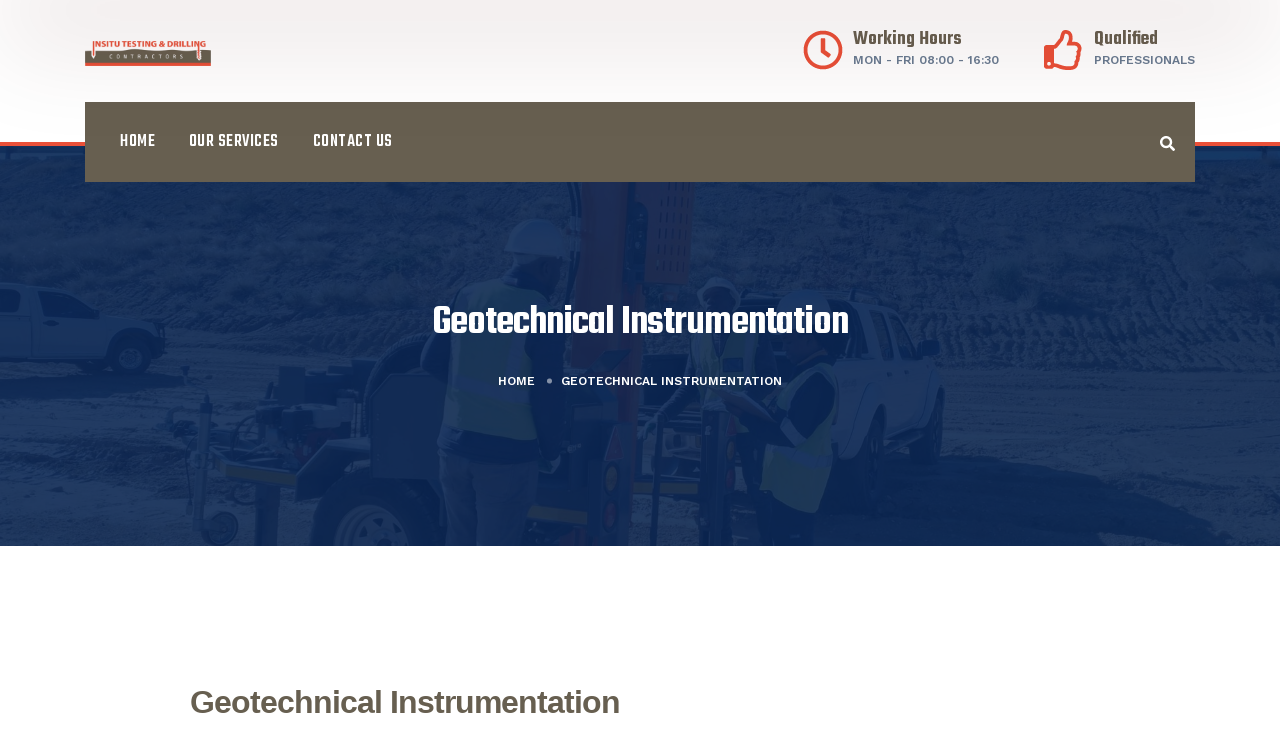

--- FILE ---
content_type: text/css
request_url: https://insitudrilling.com.na/wp-content/themes/industrus/assets/css/main.min.css?ver=1655822730
body_size: 83188
content:
 img,video{height:auto;max-width:100%}img.alignleft,img.alignright{float:none;margin:0;}img.alignleft{float:left;margin-right:25px;}img.alignright{float:right;margin-left:25px;}.page-content .wp-smiley,.entry-content .wp-smiley,.comment-content .wp-smiley{border:none;margin-bottom:0;margin-top:0;padding:0;}embed,iframe,object{margin-bottom:25px;max-width:100%;}p>embed:only-child,p>iframe:only-child,p>object:only-child{margin-bottom:0;}.wp-caption,.gallery-caption{color:#555;font-size:13px;font-style:italic;max-width:100%;}.wp-caption img[class*="wp-image-"]{display:block;margin-left:auto;margin-right:auto;}.wp-caption .wp-caption-text{margin:15px 0 5px;color:#555;padding:0;}.icon{display:inline-block;fill:currentColor;height:15px;position:relative;top:-.0625em;vertical-align:middle;width:15px;}.mtb-15{margin-top:-15px;margin-bottom:-15px;}.dl-cursor{background-color:rgba(1250,87,92,1);display:block;width:6px;height:6px;border-radius:50%;position:fixed;left:0;top:0;user-select:none;pointer-events:none;transform:translate(50%,50%);visibility:hidden;z-index:10000;}.dl-fill{display:block;width:38px;height:38px;border:1px solid rgba(250,87,92,.6);border-radius:50%;position:fixed;left:0;top:0;user-select:none;pointer-events:none;transform:translate(50%,50%);transition:all .1s ease;visibility:hidden;z-index:10000;}.dl-fill:before{background-color:rgba(250,87,92,.4);display:block;border-radius:50%;content:'';width:100%;height:100%;left:0;top:0;visibility:hidden;opacity:0;transition:all .3s ease;}.dl-fill.cross{border:none;}.dl-fill.cross:after{content:'\e646';font-family:themify;font-size:40px;color:rgba(250,87,92,.4);width:100%;height:100%;display:flex;align-items:center;justify-content:center;position:absolute;left:0;top:0;}.dl-fill.cross.cursor-grow:after{visibility:hidden;}.dl-fill.cursor-grow{border:0 solid transparent;}.dl-fill.cursor-grow:before{visibility:visible;opacity:1;transform:scale(1.4);transition:all .3s ease;}.dl-cursor.hide{opacity:0;transition:opacity .3s ease;transition-delay:.4s;}.dl-cursor.hide .inner{transform:scale(.1);transition:transform .3s ease;}.btn-group-left .b-btn{margin-right:10px;}.btn-group-right .b-btn{margin-left:10px;}.btn-group-center .b-btn{margin:0 5px;}.b-btn:hover{color:#fff;}.learn-more{color:#555;}.learn-more:hover{color:#555;text-decoration:underline;}.dl-btn{font-family:"Work Sans",sans-serif;letter-spacing:.125px;background-color:#000000;color:#fff;line-height:50px;display:inline-block;padding:0 35px;border-radius:0;font-size:12px;text-transform:uppercase;text-decoration:none;font-weight:600;position:relative;overflow:hidden;z-index:1;-webkit-transition:color .4s cubic-bezier(.4,0,.2,1);-moz-transition:color .4s cubic-bezier(.4,0,.2,1);-ms-transition:color .4s cubic-bezier(.4,0,.2,1);-o-transition:color .4s cubic-bezier(.4,0,.2,1);transition:color .4s cubic-bezier(.4,0,.2,1);}.dl-btn:before{content:"";position:absolute;top:0;left:0;bottom:0;right:0;background-color:#fff;opacity:.2;-webkit-transform-origin:right center;-moz-transform-origin:right center;-ms-transform-origin:right center;transform-origin:right center;-webkit-transform:scale(0,1);-moz-transform:scale(0,1);-ms-transform:scale(0,1);-o-transform:scale(0,1);transform:scale(0,1);-webkit-transition:-webkit-transform .4s cubic-bezier(.4,0,.2,1);-moz-transition:-moz-transform .4s cubic-bezier(.4,0,.2,1);-ms-transition:-ms-transform .4s cubic-bezier(.4,0,.2,1);-o-transition:-o-transform .4s cubic-bezier(.4,0,.2,1);transition:transform .4s cubic-bezier(.4,0,.2,1);z-index:-1;}.dl-btn:hover{color:#fff;}.dl-btn:hover:before{-webkit-transform-origin:left center;-moz-transform-origin:left center;-ms-transform-origin:left center;transform-origin:left center;-webkit-transform:scale(1,1);-moz-transform:scale(1,1);-ms-transform:scale(1,1);-o-transform:scale(1,1);transform:scale(1,1);}.dl-btn-2{display:inline-block;background:#ea5038;color:#FFF;font-family:'Work Sans',sans-serif;font-size:12px;font-weight:600;text-transform:uppercase;height:45px;line-height:45px;padding:0 35px;letter-spacing:0;border-radius:2px;overflow:hidden;position:relative;transition:all ease 700ms;-moz-transition:all ease 700ms;-webkit-transition:all ease 700ms;-ms-transition:all ease 700ms;-o-transition:all ease 700ms;z-index:1;}.dl-btn-2:hover{color:#FFF;}.dl-btn-2 span{background:#675f50 none repeat scroll 0 0;border-radius:50%;display:block;height:0;position:absolute;transform:translate(-50%,-50%);-moz-transform:translate(-50%,-50%);-webkit-transform:translate(-50%,-50%);-ms-transform:translate(-50%,-50%);-o-transform:translate(-50%,-50%);transition:width .6s ease 0s,height .6s ease 0s;-moz-transition:width .6s ease 0s,height .6s ease 0s;-webkit-transition:width .6s ease 0s,height .6s ease 0s;-ms-transition:width .6s ease 0s,height .6s ease 0s;-o-transition:width .6s ease 0s,height .6s ease 0s;width:0;z-index:-1;}.dl-btn-2:hover span{height:562.5px;width:562.5px;}#preloader{display:flex;align-items:center;justify-content:center;position:fixed;top:0;left:0;z-index:9999;background:#fff;height:100%;width:100%;-webkit-transition:all .5s .5s ease;-moz-transition:all .5s .5s ease;transition:all .5s .2s ease;}.loader{position:absolute;top:50%;left:0;right:0;width:120px;height:120px;display:flex;align-items:center;justify-content:center;margin:auto;margin-top:-30px;}#preloader img{max-width:130px;-webkit-animation:img-scaleout 2.0s infinite linear;animation:img-scaleout 2.0s infinite linear;}body.loaded #preloader{opacity:0;visibility:hidden;}.spinner{background-color:#ea5038;width:40px;height:40px;border-radius:100%;-webkit-animation:dl-scaleout 1.0s infinite ease-in-out;animation:dl-scaleout 1.0s infinite ease-in-out;}@-webkit-keyframes dl-scaleout{0%{-webkit-transform:scale(0)}100%{-webkit-transform:scale(1.0);opacity:0}}@keyframes dl-scaleout{0%{-webkit-transform:scale(0);transform:scale(0)}100%{-webkit-transform:scale(1.0);transform:scale(1.0);opacity:0}}@-webkit-keyframes img-scaleout{0%{-webkit-transform:scale(.95)}50%{-webkit-transform:scale(1.0)}100%{-webkit-transform:scale(.95)}}@keyframes img-scaleout{0%{-webkit-transform:scale(.95);transform:scale(.95)}50%{-webkit-transform:scale(1.0);transform:scale(1.0)}100%{-webkit-transform:scale(.95);transform:scale(.95)}}.header{background-color:#fff;width:100%;height:auto;display:block;}.header-logo img{max-width:70%;}.sticky-header{width:100%;position:fixed;left:0;top:0;transform:translateY(-100%);z-index:99;}.sticky-header .primary-header{background-color:#fff;box-shadow:0 2px 5px -2px rgba(0,0,0,.1);}.sticky-header.headroom--top{transform:translateY(-100%);}.admin-bar .sticky-header{top:32px;}.admin-bar .header{margin-top:32px;}.admin-bar .header-three{margin-top:0;}.sticky-header.sticky-fixed-top,.headroom{transition:transform .25s ease-in-out;will-change:transform;}.headroom--unpinned{transform:translateY(-100%);}.sticky-header.sticky-fixed-top,.headroom--pinned{transform:translateY(0);}.header ul{margin:0;padding:0;list-style:none;}.mobile-menu-icon{display:none;}.burger-menu{width:20px;height:17px;display:flex;flex-direction:column;justify-content:space-between;cursor:pointer;-webkit-transition:transform 330ms ease-out;-moz-transition:transform 330ms ease-out;-o-transition:transform 330ms ease-out;transition:transform 330ms ease-out;}.burger-menu.menu-open{-webkit-transform:rotate(-45deg);-moz-transform:rotate(-45deg);-o-transform:rotate(-45deg);transform:rotate(-45deg);}.line-menu{background-color:#222222;border-radius:2px;width:100%;height:3px;}.line-menu.line-half{width:50%;}.line-menu.first-line{transition:transform 330ms cubic-bezier(.54,-.81,.57,.57);transform-origin:right;}.menu-open .line-menu.first-line{-webkit-transform:rotate(-90deg) translateX(3px);-moz-transform:rotate(-90deg) translateX(3px);-o-transform:rotate(-90deg) translateX(3px);transform:rotate(-90deg) translateX(3px);}.line-menu.last-line{align-self:flex-end;transition:transform 330ms cubic-bezier(.54,-.81,.57,.57);transform-origin:left;}.menu-open .line-menu.last-line{-webkit-transform:rotate(-90deg) translateX(-3px);-moz-transform:rotate(-90deg) translateX(-3px);-o-transform:rotate(-90deg) translateX(-3px);transform:rotate(-90deg) translateX(-3px);}.header-menu-wrap ul{margin:0;padding:0;list-style:none;}.header-menu-wrap ul li{display:inline-block;position:relative;}.header-menu-wrap ul li>a{display:block;font-family:"Teko",sans-serif;font-size:18px;font-weight:500;color:#675f50;letter-spacing:.5px;padding:0 15px;height:80px;text-transform:uppercase;line-height:80px;text-decoration:none;-webkit-font-smoothing:antialiased;}.header-menu-wrap ul li:hover>a{color:#ea5038;}.header-menu-wrap li ul{background-color:#fff;display:block;width:220px;padding:0;position:absolute;left:-35px;top:100%;opacity:0;visibility:hidden;z-index:0;-webkit-box-shadow:0 50px 100px 0 rgba(64,1,4,.1),0px -6px 0 0 rgba(248,99,107,.004);box-shadow:0 50px 100px 0 rgba(64,1,4,.1),0px -6px 0 0 rgba(248,99,107,.004);-webkit-transition:opacity .5s ease,visibility .5s ease;-o-transition:opacity .5s ease,visibility .5s ease;transition:opacity .5s ease,visibility .5s ease;}.header-menu-wrap li:last-child ul{left:auto;right:-35px;}.header-menu-wrap li:hover>ul{opacity:1;visibility:visible;z-index:99;}.header-menu-wrap li li{display:block;padding:0;text-align:left;position:relative;}.header-menu-wrap li li:last-child{margin:0;}.header-menu-wrap li li>a{font-family:"Teko",sans-serif;display:block;height:auto;color:#675f50;font-weight:500;letter-spacing:0;line-height:24px;text-transform:capitalize;padding:12px 30px;font-size:18px;display:block;-webkit-font-smoothing:antialiased;}.header-menu-wrap li li:hover>a{color:#fff;background-color:#ea5038;}.header-menu-wrap li ul.sub-menu li ul.sub-menu{width:220px;position:absolute;left:100%;top:0;}.header-menu-wrap li:last-child ul.sub-menu li ul.sub-menu{left:auto;right:100%;}@media (min-width:993px){.header-menu-wrap li ul{display:block!important}}@media (max-width:992px){#page.site{margin-top:0!important}.headroom--top .header-menu-wrap,.headroom--unpinned .header-menu-wrap{display:none!important}.dropdown-plus{width:49px;height:49px;line-height:49px;position:absolute;top:0;right:0;cursor:pointer}.dropdown-plus:before,.dropdown-plus:after{position:absolute;content:'';top:24px;right:18px;width:13px;height:1px;background-color:#222222}.dropdown-plus:after{-webkit-transform:rotate(90deg);-moz-transform:rotate(90deg);-o-transform:rotate(90deg);transform:rotate(90deg)}.dropdown-plus.dropdown-open:after{display:none}.mobile-menu-icon{display:block}.header-menu-wrap{display:none;background-color:#fff;width:100%;height:auto;padding:0 20px;position:absolute;left:0;top:100%;z-index:999}.header-menu-wrap ul li{display:block;border-bottom:1px solid rgba(0,0,0,.04);padding:11px 0;margin:0}.header-menu-wrap ul li:first-child{border-top:1px solid rgba(0,0,0,.04)}.header-menu-wrap ul li>a{padding:10px 15px;height:inherit;line-height:inherit}.header-menu-wrap li li:hover>a{background-color:transparent}.header-menu-wrap ul li ul.sub-menu li ul.sub-menu,.header-menu-wrap ul li ul.sub-menu{background-color:transparent;width:100%;opacity:1;padding:0;visibility:visible;position:inherit;display:none;top:inherit;left:inherit;box-shadow:none;padding-top:11px}.header-menu-wrap ul li:last-child ul.sub-menu li ul.sub-menu,.header-menu-wrap ul li:last-child ul.sub-menu{left:inherit;right:inherit}.header-menu-wrap li li{padding-left:11px}.header-menu-wrap li li:last-child{border-bottom:none;padding-bottom:0}.header-menu-wrap li li>a{color:#20212b;font-size:13px}.header-menu-wrap li li:hover>a{color:#666}}@media screen and (max-width:782px){.admin-bar .sticky-header{top:0}.admin-bar .header{margin-top:0;padding-top:46px}}@media (max-width:580px){.header-right a.dl-btn{line-height:40px;font-size:10px;padding:0 25px}.primary-header .header-logo{max-width:150px}.top-bar .top-left li{font-size:12px}}.primary-header-inner .header-right{display:flex;align-items:center;margin-left:20px;}.header-right .mobile-menu-icon{margin-left:20px;}.header-right a.header-btn{display:inline-block;background:#ea5038;color:#FFF;font-family:'Work Sans',sans-serif;font-size:12px;font-weight:600;text-transform:uppercase;height:45px;line-height:45px;padding:0 35px;letter-spacing:0;border-radius:2px;overflow:hidden;position:relative;margin-left:20px;transition:all ease 700ms;-moz-transition:all ease 700ms;-webkit-transition:all ease 700ms;-ms-transition:all ease 700ms;-o-transition:all ease 700ms;z-index:1;}.header-right a.header-btn:hover{color:#fff;}.header-right a.header-btn span{background:#675f50 none repeat scroll 0 0;border-radius:50%;display:block;height:0;position:absolute;transform:translate(-50%,-50%);-moz-transform:translate(-50%,-50%);-webkit-transform:translate(-50%,-50%);-ms-transform:translate(-50%,-50%);-o-transform:translate(-50%,-50%);transition:width .6s ease 0s,height .6s ease 0s;-moz-transition:width .6s ease 0s,height .6s ease 0s;-webkit-transition:width .6s ease 0s,height .6s ease 0s;-ms-transition:width .6s ease 0s,height .6s ease 0s;-o-transition:width .6s ease 0s,height .6s ease 0s;width:0;z-index:-1;}.header-right a.header-btn:hover span{height:562.5px;width:562.5px;}.header-right .search-icon{color:#675f50;cursor:pointer;}.header-right .search-icon svg{width:15px;fill:#675f50;}.header-right .search-icon:hover{opacity:.8;}.primary-header-inner{display:flex;align-items:center;justify-content:space-between;position:relative;}.primary-header .header-logo{max-width:200px;}.viewport-lg .primary-header .header-menu-wrap{display:block!important;}.top-bar{background-color:#0b2653;}.top-bar-inner{display:flex;align-items:center;justify-content:space-between;color:#fff;}.top-bar .top-left li{font-size:14px;color:#fff;display:inline-block;padding-right:20px;margin:0;padding-top:7px;padding-bottom:7px;}.top-bar .top-left li a{color:#fff;text-decoration:none;}.menu-dark .top-bar .top-left li,.menu-dark .top-bar .top-left li a{color:#6a7c92;}.top-bar .top-social{padding:7px 0;}.top-bar .top-social li{display:inline-block;margin-left:13px;}.top-bar .top-social li:first-child{margin-left:0;}.top-bar .top-social li a{color:#fff;display:flex;align-items:center;}.top-bar .top-social li a svg{width:13px;}.top-bar .top-social li a:hover{color:#ddd;}.menu-dark .top-bar .top-social li a{color:#6a7c92;}.menu-dark .top-bar .top-social li a:hover{color:#675f50;}@media (max-width:767px){.top-bar .top-right{display:none}.top-bar .top-left li,.top-bar .top-left li:first-child{border:none}.top-bar .top-left li{padding-left:0;padding-right:20px}}.viewport-sm .primary-header-one{}.primary-header-one .header-menu-wrap{margin-left:auto;}.header-cart-btn{margin-left:10px;}.header-cart-btn a{color:#675f50;font-size:18px;text-decoration:none;position:relative;}.header-cart-btn a svg{width:15px;}.header-cart-btn a .num{position:absolute;width:16px;height:16px;border-radius:50%;background:#ea5038;color:#fff;font-size:11px;display:block;top:-8px;right:-9px;line-height:16px;text-align:center;}.header-two{border-bottom:4px solid #ea5038;position:relative;}.header-two .mid-header{padding:30px 0 70px 0;}.header-two .mid-header .mid-header-inner{display:flex;align-items:center;justify-content:space-between;}.header-two .mid-header .header-logo{max-width:180px;}.header-two .mid-header ul{}.header-two .mid-header ul li{display:inline-block;padding-left:55px;position:relative;line-height:20px;font-family:"Work Sans",sans-serif;text-transform:uppercase;font-size:12px;letter-spacing:0;font-weight:600;}.header-two .mid-header ul li:not(:last-of-type){margin-right:40px;}.header-two .mid-header ul li .icon{color:#ea5038;text-align:center;width:50px;height:50px;font-size:35px;position:absolute;left:0;top:50%;transform:translateY(-50%);display:flex;align-items:center;justify-content:center;}.header-two .mid-header ul li .icon svg{width:40px;}.header-two .mid-header ul li span{display:block;font-family:"Teko",sans-serif;font-size:20px;font-weight:600;color:#675f50;text-transform:capitalize;}.header-two .mid-header ul li a{text-decoration:none;}.header-two .mid-header ul li a:hover{opacity:.9;}.header-two .primary-header{width:100%;position:absolute;left:0;bottom:0;transform:translateY(50%);z-index:9;}.header-two .primary-header-inner{background-color:#675f50;padding:0 20px;}.primary-header-two .header-menu-wrap ul li>a{color:#fff;}.primary-header-two .header-menu-wrap ul li>a:hover{color:#ea5038;}.primary-header-two .header-menu-wrap li li>a{color:#675f50;}.primary-header-two .header-menu-wrap li li:hover>a{color:#fff;}.primary-header-two .header-right .search-icon{color:#fff;}.primary-header-two .header-menu-wrap li ul{left:-20px;}.primary-header-two .header-menu-wrap li ul li ul{left:100%;}.sticky-header .primary-header-two{box-shadow:none;background-color:transparent;}.header-2 .sticky-header{background-color:#675f50;-webkit-box-shadow:0 50px 100px 0 rgba(64,1,4,.1),0px -6px 0 0 rgba(248,99,107,.004);box-shadow:0 50px 100px 0 rgba(64,1,4,.1),0px -6px 0 0 rgba(248,99,107,.004);}.primary-header-two .header-right .header-cart-btn a{color:#fff;}@media (max-width:992px){.header-two{border:none}.header-two .primary-header{background-color:#675f50;position:inherit;transform:translateY(0)}.header-two .mid-header{padding:20px 0}.header-two .mid-header-right{display:none}.header-two .primary-header-inner{padding:20px 0}.header-2 .sticky-header .primary-header-inner{padding:10px 0}.primary-header-inner{padding:0}.sticky-header .primary-header-inner{padding:0}.header-one .primary-header-inner,.header-1 .sticky-header .primary-header-inner{padding:15px 0}.primary-header-two .primary-header-inner .header-right{margin-left:0;justify-content:center;width:100%}.header-two .mid-header .mid-header-inner{justify-content:center}.viewport-sm .primary-header-two .header-right .search-icon{display:inherit}.cart-enable.primary-header-two .header-right .header-cart-btn,.primary-header-two .header-right .search-icon{margin-right:auto}.cart-enable.primary-header-two .header-right .search-icon{margin-right:0}.primary-header-two .header-right .mobile-menu-icon{margin-left:auto}.primary-header-two .header-right .line-menu{background-color:#fff}.primary-header-two .header-menu-wrap ul li ul li ul,.primary-header-two .header-menu-wrap ul li ul{left:inherit}.primary-header-two .header-menu-wrap li li:hover>a,.primary-header-two .header-menu-wrap li li>a,.primary-header-two .header-menu-wrap ul li>a{color:#675f50}.header-1 .header-right a.header-btn{margin-left:15px;margin-right:0}}.header-three{background-color:transparent;position:absolute;top:0;margin:0;border-bottom:1px solid rgba(255,255,255,.01);z-index:99;}.admin-bar .header-three{top:32px;}.header-three.menu-dark{border-bottom:1px solid rgba(17,17,17,.01);}.header-three .line-menu{background-color:#fff;}.header-three .top-bar{background-color:transparent;border-bottom:1px solid rgba(255,255,255,.01);}.header-three.menu-dark .top-bar{border-bottom:1px solid rgba(17,17,17,.01);}.primary-header-three .header-menu-wrap,.header-three .header-menu-wrap{margin-left:auto;}.header-three .header-menu-wrap ul li>a{color:#fff;}.header-three .header-menu-wrap ul li:hover>a{color:#fff;}.header-three .header-menu-wrap li li>a{color:#675f50;}.header-three .header-menu-wrap li li:hover>a:hover{color:#fff;}.header-three.menu-dark .header-right .search-icon,.header-three.menu-dark .header-menu-wrap ul li>a{color:#675f50;}.header-three.menu-dark .header-menu-wrap ul li:hover>a{color:#ea5038;}.primary-header-three .header-right .header-cart-btn a,.header-three .header-right .search-icon{color:#fff;}.sticky-header .primary-header-three .header-right .header-cart-btn a{color:#675f50;}@media screen and (max-width:782px){.admin-bar .header-three{top:0}}@media (max-width:992px){.header-menu-wrap{top:100%}.primary-header-three .header-right .line-menu{background-color:#fff}.menu-dark .primary-header-three .header-right .line-menu{background-color:#675f50}.sticky-header .primary-header-three .header-right .line-menu{background-color:#222222}.primary-header-three .header-menu-wrap ul li ul li ul,.primary-header-three .header-menu-wrap ul li ul{left:inherit}.primary-header-three .header-menu-wrap ul li:hover>a,.primary-header-three .header-menu-wrap li li:hover>a,.primary-header-three .header-menu-wrap li li>a,.primary-header-three .header-menu-wrap ul li>a{color:#675f50}.primary-header .header-logo{max-width:190px}.primary-header-three .primary-header-inner{padding:15px 0}}#dl-popup-search-box{background-color:rgba(0,0,0,.95);position:fixed;width:100%;height:100%;top:-20em;left:0;right:0;white-space:nowrap;z-index:9999;opacity:0;visibility:hidden;-webkit-transition:500ms ease all;-moz-transition:500ms ease all;transition:500ms ease all;}.custom-cursor-disable #dl-popup-search-box{cursor:url(../img/cross.png),auto;}#dl-popup-search-box.toggled{top:0;opacity:1;visibility:visible;}#dl-popup-search-box .box-inner-wrap{width:100%;height:100%;}#dl-popup-search-box .box-inner-wrap form{position:relative;margin:0 auto;}#dl-popup-search-box .box-inner-wrap input::-webkit-input-placeholder{color:#777!important;}#dl-popup-search-box .box-inner-wrap input:-ms-input-placeholder{color:#777!important;}#dl-popup-search-box .box-inner-wrap input::placeholder{color:#777!important;}#dl-popup-search-box .box-inner-wrap input{width:100%;padding:20px 110px 20px 20px;background:transparent;border:none;border:2px solid #333;font-size:32px;color:#ddd;border-radius:0;}#dl-popup-search-box .box-inner-wrap input:focus{outline:none;}#dl-popup-search-box .box-inner-wrap button{position:absolute;display:block;width:100px;right:0;top:0;background:transparent;border:none;color:#777;-webkit-transition:500ms ease all;-moz-transition:500ms ease all;transition:500ms ease all;padding:0;height:100%;}#dl-popup-search-box .box-inner-wrap button svg{width:30px;}#dl-popup-search-box .box-inner-wrap button:hover{color:#ddd;}#dl-popup-search-box .box-inner-wrap button:focus{outline:none;}@media screen and (max-width:600px){#dl-popup-search-box .box-inner-wrap form{width:90%}#dl-popup-search-box .box-inner-wrap input{font-size:24px;padding:20px 100px 20px 20px}#dl-popup-search-box .box-inner-wrap button{width:90px}#dl-popup-search-box .box-inner-wrap button svg{width:25px}}.project-items{margin:-15px;}.project-items .dl-project-box{overflow:hidden;position:relative;transition:all .2s ease-in-out;}.project-items .dl-project-box .overlay{background:linear-gradient(to bottom,rgba(99,92,92,0) 0%,rgb(6,27,73) 100%);background-repeat:no-repeat;background-size:cover;background-position:center;width:100%;height:100%;position:absolute;left:0;top:0;transition:all .2s ease-in-out;visibility:hidden;opacity:0;transform:translateY(50%);}.project-items .dl-project-box:hover .overlay{visibility:visible;opacity:1;transform:translateY(0);}.project-items .dl-project-box .project-thumb{position:relative;transition:all .2s ease-in-out;}.project-items .dl-project-box .project-thumb img{width:100%;}.project-items .dl-project-box .project-lightbox{position:absolute;right:-100%;top:20px;color:#fff;font-size:14px;width:50px;height:50px;line-height:50px;text-align:center;background-color:rgba(255,255,255,.3);border-radius:50%;transition:all 600ms ease;opacity:0;visibility:hidden;}.project-items .dl-project-box .project-lightbox svg{width:15px;height:15px;}.project-items .dl-project-box .project-lightbox:hover{background-color:rgba(255,255,255,.35);}.project-items .dl-project-box:hover .project-lightbox{right:20px;opacity:1;visibility:visible;transition:all 400ms ease;}.project-items .dl-project-box .project-content{position:absolute;width:100%;height:auto;left:0;bottom:0;padding:35px;transition:all .2s ease-in-out;z-index:1;}.project-items .dl-project-box:hover .project-thumb{transform:scale(1.05);}.project-items .dl-project-box .project-content h3{font-size:24px;font-weight:600;line-height:32px;}.project-items .dl-project-box .project-content h3 a{color:#fff;text-decoration:none;}.project-items .dl-project-box .project-content h3 a:hover{color:#fff;text-decoration:none;}.project-items .dl-project-box .project-content span{background-color:transparent;text-transform:uppercase;font-size:10px;font-weight:700;color:#fff;letter-spacing:1px;margin-bottom:10px;display:inline-block;}.project-items .gutter{padding:15px;}.project-items .no-image .dl-project-box{background-color:#F9FAFA;height:100%;display:flex;align-items:center;}.project-items .no-image .overlay{display:none;}.project-items .no-image .project-content{position:inherit;}.project-items .no-image .project-content h3 a{color:#675f50;}.project-items .no-image .project-content h3 a:hover{color:#ea5038;}.project-items .no-image .project-content span{color:#555;}.single-dl-project .page-header{background-color:#2157eb;}.page-header .anim-elements{z-index:-1;}.single-dl-project .page-header:before{display:none;}.single-dl-project .page-header .banner-overlay{width:100%;height:100%;position:absolute;left:0;top:0;z-index:-1;}.padding{padding:100px 0;}.block-items .block-item:not(:last-of-type){margin-bottom:60px;}@media (max-width:768px){.block-items .block-item:not(:last-of-type){margin-bottom:40px}}.project-img{background-repeat:no-repeat;background-size:cover;background-position:top center;height:100%;width:100%;}.project-info-box{background-color:#fff;padding:50px;}.project-info-box h2{margin:0 0 20px;font-size:42px;font-weight:600;letter-spacing:-.5px;color:#675f50;}.p-info-list{display:flex;flex-wrap:wrap;list-style:none;margin:30px -10px -10px;padding:0;}.p-info-list li{-ms-flex:0 0 50%;flex:0 0 50%;max-width:50%;padding:10px;}.p-info-list li .p-label{display:block;font-family:"Teko",sans-serif;font-size:22px;line-height:1;text-transform:uppercase;font-weight:600;color:#675f50;}.p-info-list li .p-value{display:block;color:#6a7c92;}.project-info-box .project-share{margin-top:40px;}.project-related-posts .ps-title{color:#675f50;font-size:36px;line-height:1.2;letter-spacing:-1px;text-align:center;margin-bottom:40px;}.project-carousel,.project-carousel .carousel-inner,.project-carousel .carousel-item{width:100%;height:100%;}.project-carousel .carousel-item{background-repeat:no-repeat;background-size:cover;background-position:center center;}.project-carousel .carousel-control-prev,.project-carousel .carousel-control-next{width:60px;height:40px;bottom:inherit;top:50%;transform:translateY(-50%);}.project-carousel .carousel-control-prev svg,.project-carousel .carousel-control-next svg{width:40px;}.project-carousel .carousel-indicators li{width:7px;height:7px;border-radius:50%;}.project-carousel .carousel-indicators li.active{transform:scale(1.2);}.project-col-content img{max-width:100%;margin-bottom:25px;}.project-col-content p:first-child img{margin-top:0!important;}.project-col-content p,.project-col-content h3{margin:0 0 15px;}.project-col-content p,.project-col-content a{color:#555;}.project-col-content a:hover{text-decoration:underline;color:#ea5038;}.project-cols{margin:-15px;}.project-col{padding:15px;}.project-nav-section{background-color:#F9FAFA;border-top:1px solid #eee;border-bottom:1px solid #eee;padding:40px 0;}.project-nav-section .nav-links-single{margin-top:0;}.project-nav-section .nav-links{position:relative;}.project-nav-section .nav-links-single .nav-links .nav-previous,.project-nav-section .nav-links-single .nav-links .nav-next{width:48%;}.project-nav-section .nav-links .all-projects{position:absolute;left:50%;top:50%;transform:translate(-50%,-50%);width:40px;height:40px;z-index:10;}.project-nav-section .nav-links .all-projects a{min-height:inherit;padding:0;display:flex;align-items:center;justify-content:center;background-color:#111;border-radius:3px;}.project-nav-section .nav-links .all-projects svg{width:20px;height:20px;fill:#fff;transition:fill .3s ease-in-out;}.project-nav-section .nav-links .all-projects a:hover svg{fill:#ea5038;}.project-comments{background-color:#F9FAFA;border-top:1px solid #eee;border-bottom:1px solid #eee;}.project-comments #comments{margin-top:0;}@media (max-width:992px){.padding{padding:80px 0}.project-carousel,.project-carousel .carousel-inner,.project-carousel .carousel-item,.project-img{min-height:320px}.project-info-block .order-last{-ms-flex-order:-1;order:-1}}@media (max-width:767px){.padding{padding:60px 0}}@media (max-width:520px){.p-info-list li{-ms-flex:0 0 100%;flex:0 0 100%;max-width:100%}}body.blog{background-color:#f4f4f4;}.full-width .site-main{padding:0 15px;}.industrus .wrapper{padding:100px 0;}.blog-posts{margin-top:-15px;margin-bottom:-15px;column-gap:0;}.col-lg-12.content-area{padding:0;}.col-lg-9.content-area{padding-left:0;}@media (max-width:992px){.col-lg-9.content-area{padding:0 15px}}.archive .blog-posts .blog-post,.blog .blog-posts .blog-post,.search .blog-posts .blog-post{padding:15px;}.blog-posts .m-col{margin:0;}.blog-posts .blog-post .blog-post-inner{box-shadow:0 0 20px .5px rgba(0,0,0,.1);}.blog .blog-posts .blog-post .blog-post-inner{box-shadow:none;}.search.search-no-results .blog-posts{height:auto!important;columns:1;}.blog-posts .entry_thumb{position:relative;overflow:hidden;}.blog-posts .entry_thumb-link{display:block;}.blog-posts .entry_thumb-link img{max-width:100%;vertical-align:bottom;}.masonry-grid.blog-posts .entry_thumb-link img{width:100%;}.blog-posts .entry_header{margin-bottom:15px;}.blog-posts .entry_text{padding:40px;background-color:#fff;}.blog-posts .entry_title{font-family:"Teko",sans-serif;font-size:28px;color:#675f50;line-height:32px;font-weight:600;letter-spacing:-.5px;margin-top:0;margin-bottom:0;-ms-word-wrap:break-word;word-wrap:break-word;text-transform:capitalize;}.blog-posts .entry_title a{color:#675f50;text-decoration:none;}.blog-posts .entry_title a:hover,.blog-posts .entry_title a:focus{color:#ea5038;}.widget ul li a:hover{color:#ea5038;text-decoration:none;}.post-meta{margin:0 0 20px;padding:0;list-style:none;display:flex;justify-content:flex-start;align-items:center;}.post-meta li:not(:last-of-type){margin-right:20px;}.post-meta li{display:flex;align-items:center;}.post-meta li svg{width:10px;margin-right:10px;}.post-meta li svg path{fill:#ea5038;}.post-meta li.category svg{width:12px;}.post-meta li.post-edit svg{width:14px;}.post-meta li.comments svg{width:15px;}.post-meta li span{margin:0;}.post-meta li,.post-meta li a{font-family:"Work Sans",sans-serif;font-size:12px;font-weight:600;line-height:1;text-transform:uppercase;color:#617c92;}.post-meta li a:hover{color:#ea5038;}@media (max-width:600px){.post-meta{flex-wrap:wrap}.post-meta li{-ms-flex:0 0 50%;flex:0 0 50%;max-width:50%}.post-meta li:not(:last-of-type){margin:0 0 10px}}.blog-posts .entry-excerpt .page-links{padding-bottom:0;}.blog-posts .entry_meta-links a::after{content:",";}.blog-posts .entry_meta-links a:last-child::after{display:none;}.blog-posts .blog-post-inner .readmore{position:relative;text-decoration:none;font-family:'Work Sans',sans-serif;text-transform:uppercase;font-weight:600;font-size:12px;letter-spacing:.5px;color:#6a7c92;display:inline-block;margin-top:16px;transition:all .3s ease-in-out;vertical-align:middle;}.blog-posts .blog-post-inner .readmore{color:#6a7c92;}.blog-posts .blog-post-inner .readmore .dl-arrow{width:24px;height:1px;top:0;display:inline-block;background-color:#ea5038;-webkit-transition:width .3s ease,transform .3s ease;-moz-transition:width .3s ease,transform .3s ease;transition:width .3s ease,transform .3s ease;vertical-align:middle;}.blog-posts .blog-post-inner .readmore .dl-arrow.left{position:absolute;top:50%;left:0;width:0;}.blog-posts .blog-post-inner .readmore .dl-text{display:inline-block;vertical-align:middle;margin:0 10px 0 0;-webkit-transition:transform .3s ease;-moz-transition:transform .3s ease;transition:transform .3s ease;}.blog-posts .blog-post-inner .readmore .dl-arrow.right{-webkit-transform-origin:right;-moz-transform-origin:right;transform-origin:right;}.blog-posts .blog-post-inner .readmore:hover .dl-text{-webkit-transform:translateX(34px);-moz-transform:translateX(34px);transform:translateX(34px);font-weight:inherit;color:#000;}.blog-posts .blog-post-inner .readmore:hover .dl-arrow.left{width:24px}.blog-posts .blog-post-inner .readmore:hover .dl-arrow.right{-webkit-transform:scaleX(0);-moz-transform:scaleX(0);transform:scaleX(0);-webkit-transform-origin:right;-moz-transform-origin:right;transform-origin:right;}.classic-blog .entry_title{font-size:36px;line-height:1;font-weight:500;text-transform:capitalize;}.classic-blog .entry_title a{}.blog-posts .sticky .blog-post-inner{}.blog-posts .sticky .blog-post-inner .entry_text{border-bottom:4px solid #ea5038;}.read-more-box{display:block;}.read-more-link{text-transform:uppercase;text-decoration:none;}.page-links{font-size:14px;font-size:.875rem;font-weight:800;padding:20px 0;display:block;width:100%;overflow:hidden;text-align:center;}.entry-content .page-links{text-align:left;margin-bottom:0;}.entry-content .page-links .post-page-numbers{margin:0 4px 0 0;color:#675f50;background-color:#f5f5f5;padding:3px 13px;line-height:inherit;display:inline-block;border-radius:0;opacity:1;transition:all .2s ease-in-out;}.page-links .page-number{color:#555;display:inline-block;padding:.5em 1em;}.page-links .post-page-numbers.current,.page-links .post-page-numbers:hover{background-color:#ea5038;opacity:1;color:#fff;}.page-links .post-page-numbers.current{padding:3px 13px 2px 13px;}.page-links span span{padding:0;margin:0!important;}.page-links a:hover{color:#ea5038;}.page-links a .page-number{color:#303133;}.page .page-featured-img,.blog-single .featured-img{margin-bottom:30px;}.page .page-featured-img img,.blog-single .featured-img img{max-width:100%;}.blog-single .entry-header{margin:0 0 30px;position:relative;}.blog-single header.entry-header .entry-meta .entry-item{display:inline-block;margin-right:15px;color:#675f50;}.blog-single header.entry-header .entry-meta .entry-item i{margin-right:5px;}.blog-single .entry-title{font-family:"Work Sans",sans-serif;font-size:30px;font-weight:400;color:#675f50;line-height:normal;text-decoration:none;margin:0 0 10px;}.blocks-gallery-grid{margin:0!important;}.single-post .site-main{padding-right:15px;}@media (max-width:992px){.single-post .site-main{padding-right:0}}.blog-single .single-post-thumb,.blog-single .single-post-head{margin-bottom:30px;}.blog-single .single-post-thumb{position:relative;}.blog-single .single-post-thumb .single-post-date{background-color:#ea5038;color:#fff;font-family:'Teko',sans-serif;font-size:24px;line-height:24px;text-transform:uppercase;font-weight:600;display:flex;align-items:center;justify-content:center;flex-direction:column;width:70px;height:70px;position:absolute;right:30px;bottom:-20px;border-radius:2px;z-index:1;}.blog-single .single-post-thumb .single-post-date span:last-child{margin-bottom:-2px;}.single-post-head img{width:100%;}.blog-single .single-post-meta-wrap .post-meta{margin:0;}.single-post-meta{padding:0;margin:0;display:inline-block;}.entry-content p:first-child{margin-top:0;}.entry-footer{margin:30px 0 0;padding:10px 0;border-top:1px solid #f5f5f5;border-bottom:1px solid #f5f5f5;}.entry-footer .edit-link{padding-right:0;font-size:11px;color:#555;font-family:"Work Sans",sans-serif;font-weight:700;}.entry-footer .meta-label{font-size:13px;color:#675f50;letter-spacing:1px;font-weight:700;}.entry-footer .entry-meta .entry-item{display:inline-block;margin-right:10px;font-size:13px;color:#675f50;}.entry-footer .entry-meta{display:block;padding-left:30px;position:relative;}.entry-footer .meta-tags svg{display:inline-block;position:absolute;left:0;top:50%;color:#ea5038;width:20px;transform:translateY(-50%);}.entry-footer .entry-meta a{background-color:#ea5038;border:none;-webkit-box-shadow:none;box-shadow:none;display:inline-block;padding:3px 15px;position:relative;width:auto;word-wrap:break-word;z-index:0;margin:5px;font-size:12px!important;color:#fff;font-family:"Work Sans",sans-serif;font-weight:600;text-decoration:none;border-radius:2px;letter-spacing:0;text-transform:uppercase;transition:all .3s ease-in-out!important;-webkit-transition:all .3s ease-in-out!important;}.entry-footer .entry-meta a:hover{color:#fff;box-shadow:0 11px 14px -7px rgba(0,0,0,.25);transform:translateY(-5px);-webkit-transform:translateY(-5px);}.post-navigation{margin-top:50px;}.post-navigation .nav-links a{font-size:22px;font-family:"Work Sans",sans-serif;}.post-navigation .nav-links a:hover{box-shadow:none;text-decoration:underline;}.post-navigation .nav-inner{border:1px solid #eaeaea;border-radius:2px;display:inline-block;padding:10px 40px;}.post-navigation a{font-size:16px;display:flex;align-items:center;line-height:22px;font-family:"Work Sans",sans-serif;font-weight:600;text-transform:uppercase;letter-spacing:1px;color:#675f50;}.post-navigation a i{font-size:25px;}.post-navigation .post-prev a i{margin-right:10px;}.post-navigation .post-next a i{margin-left:10px;}.post-navigation a:hover{color:#ea5038;text-decoration:none;cursor:pointer;}.entry-content ol,.entry-content ul{margin-left:10px;}.blog-social-share{margin-top:50px;}.blog-single .blog-social-share{margin:0 0 25px;}.navigation.pagination{margin-top:50px;}.navigation.pagination .nav-links{margin:0 auto;}.navigation.pagination .nav-links span.page-numbers.dots{margin:0 2px;}.navigation.pagination .nav-links span.page-numbers.current,.navigation.pagination .nav-links a{background-color:#fff;display:inline-block;width:45px;height:45px;line-height:43px;text-align:center;color:#675f50;font-weight:500;border:1px solid #eaeaea;text-decoration:none;border-radius:50%;margin:0 2px;transition:all .2s ease-in-out;}.navigation.pagination .nav-links a:hover{background-color:#f2f2f2;color:#675f50;transition:all .2s ease-in-out;}.navigation.pagination .nav-links span.page-numbers.current{background-color:#ea5038;color:#fff;}.navigation.pagination .nav-links a.prev,.navigation.pagination .nav-links a.next{font-size:10px;}.navigation.pagination .nav-links a.prev svg,.navigation.pagination .nav-links a.next svg{width:13px;margin:0 0 2px;height:13px;}.nav-links-single{margin-top:40px;}.nav-links-single .post-navigation{margin:0;}.nav-links-single .nav-links{font-size:0;text-align:left;overflow:hidden;text-transform:none;display:flex;justify-content:space-between;align-items:stretch;column-gap:10px;margin:0 -10px;}.nav-links-single .nav-links .nav-previous,.nav-links-single .nav-links .nav-next{background-color:rgba(7,18,45,1);background-repeat:no-repeat;background-size:cover;background-position:center center;-webkit-box-sizing:border-box;-ms-box-sizing:border-box;box-sizing:border-box;border-radius:3px;overflow:hidden;flex:1 0 0;}.nav-links-single .nav-links .nav-previous{text-align:left;}.nav-links-single .nav-links .nav-next{text-align:right;}.nav-links-single .nav-links a{background-color:rgba(7,18,45,.7);display:flex;align-items:center;position:relative;min-height:100px;height:100%;z-index:1;box-shadow:none;padding:25px;}.nav-links-single .nav-links a:hover{background-color:rgba(7,18,45,.9);}.nav-links-single .nav-links .nav-next a{justify-content:flex-end;}.nav-links-single .nav-links a:hover{text-decoration:none;}.nav-links-single .nav-links .nav-previous.no-thumb a,.nav-links-single .nav-links .nav-next.no-thumb a{padding:0;}.nav-links-single .nav-links a .nav-arrow{width:100px;height:100px;line-height:100px;overflow:hidden;text-align:center;position:absolute;z-index:1;top:0;left:0;background-position:center;background-repeat:no-repeat;background-size:cover;-webkit-border-radius:50%;-ms-border-radius:50%;border-radius:50%;border:none;}.nav-links-single .nav-links .nav-next a .nav-arrow{right:0;left:auto;}.post-navigation .nav-previous a .nav-arrow{background-image:url(assets/img/no_image.jpg);}.post-navigation .nav-next a .nav-arrow{background-image:url(assets/img/no_image.jpg);}.nav-links-single .nav-links .screen-reader-text{font-family:"Work Sans",sans-serif;font-size:12px;color:#fff;text-decoration:none;font-weight:600;text-transform:uppercase;letter-spacing:.5px;}.nav-links-single .nav-links .screen-reader-text:hover,.nav-links-single .nav-links .screen-reader-text{clip:auto!important;top:0!important;left:0!important;width:auto!important;height:auto!important;position:relative!important;padding:0!important;border:none!important;-webkit-box-shadow:none!important;-ms-box-shadow:none!important;box-shadow:none!important;-webkit-border-radius:0!important;-ms-border-radius:0!important;border-radius:0!important;-webkit-transition:all .3s ease;-ms-transition:all .3s ease;transition:all .3s ease;background:none!important;margin-bottom:0!important;display:inline-block!important;}.nav-links-single .nav-links .nav-previous .screen-reader-text{padding-left:25px!important;letter-spacing:0;}.nav-links-single .nav-links .nav-next .screen-reader-text{padding-right:25px!important;}.nav-links-single .nav-links .screen-reader-text:before{background-repeat:no-repeat;background-size:20px 20px;background-position:center center;content:'';width:20px;height:20px;position:absolute;z-index:1;top:0;color:#ea5038;}.nav-links-single .nav-links .nav-previous .screen-reader-text:before{background-image:url("data:image/svg+xml,%0A%3Csvg xmlns='http://www.w3.org/2000/svg' fill='%23ffffff' viewBox='0 0 16 16'%3E%3Cpath fill-rule='evenodd' d='M15 8a.5.5 0 0 0-.5-.5H2.707l3.147-3.146a.5.5 0 1 0-.708-.708l-4 4a.5.5 0 0 0 0 .708l4 4a.5.5 0 0 0 .708-.708L2.707 8.5H14.5A.5.5 0 0 0 15 8z'/%3E%3C/svg%3E");left:0;}.nav-links-single .nav-links .nav-next .screen-reader-text:before{background-image:url("data:image/svg+xml,%0A%3Csvg xmlns='http://www.w3.org/2000/svg' fill='%23fff' viewBox='0 0 16 16'%3E%3Cpath fill-rule='evenodd' d='M1 8a.5.5 0 0 1 .5-.5h11.793l-3.147-3.146a.5.5 0 0 1 .708-.708l4 4a.5.5 0 0 1 0 .708l-4 4a.5.5 0 0 1-.708-.708L13.293 8.5H1.5A.5.5 0 0 1 1 8z'/%3E%3C/svg%3E");right:0;left:auto;}.nav-links-single .nav-links .post-title{font-size:22px;font-family:"Teko",sans-serif;color:#fff;line-height:28px;letter-spacing:0;font-weight:600;text-transform:capitalize;transition:all .3s ease-in-out;margin:0;}.nav-links-single .nav-links a:hover .screen-reader-text{color:#fff!important;}.nav-links-single .nav-links a:hover .post-title{text-decoration:underline;transition:all .3s ease-in-out;}@media (max-width:767px){.nav-links-single .nav-links .post-title{font-size:18px;line-height:24px}}.related-posts{margin:50px 0 0;}.related-posts-list .thumb{position:relative;overflow:hidden;}.related-posts-list .thumb a{display:block;}.related-posts h3.rel-title{font-family:"Work Sans",sans-serif;color:#675f50;font-size:28px;font-weight:400;line-height:28px;margin:0 0 35px;letter-spacing:-1px;-webkit-font-smoothing:antialiased;text-transform:none;}.related-posts-list{list-style:none;margin:-7.5px;padding:0;}.related-posts-list li{float:left;width:50%;padding:7.5px;}.related-posts-list li li{padding:0;}.related-posts-list.rel-column-1 li{width:100%;}.related-posts-list.rel-column-2 li{width:50%;}.related-posts-list.rel-column-3 li{width:33.33%;}.related-posts-list.rel-column-4 li{width:25%;}.related-posts-list li .rel-post-content{box-shadow:0 5px 15px 0 rgba(130,136,147,.13);display:block;padding:30px;}.related-posts-list .post-meta{margin:0 0 10px;}.related-posts-list .post-meta li{width:inherit;}@media screen and (max-width:767px){.related-posts-list.rel-column-3 li,.related-posts-list.rel-column-4 li{width:50%}}@media screen and (max-width:580px){.related-posts-list.rel-column-2 li,.related-posts-list.rel-column-3 li,.related-posts-list.rel-column-4 li{width:100%}}.related-posts-list li .rel-post-content h4{font-size:22px;line-height:28px;font-weight:600;margin-top:0;margin-bottom:0;-ms-word-wrap:break-word;word-wrap:break-word;letter-spacing:0;}.related-posts-list li .rel-post-content h4 a{text-decoration:none;color:#675f50;}.related-posts-list li .rel-post-content h4 a:hover{color:#ea5038;}.related-posts-list li .rel-post-content p{margin:0;font-weight:400;}.related-posts-list li .rel-post-content .rel-entry-meta{font-family:"Work Sans",sans-serif;font-size:16px;margin-bottom:0;margin-top:25px;}.related-posts-list li .rel-post-content .rel-entry-meta a{font-family:"Work Sans",sans-serif;font-size:11px;line-height:14px;margin-bottom:10px;font-weight:700;color:#999;text-decoration:none;text-transform:uppercase;}.related-posts-list li .rel-post-content .rel-entry-meta a:not(:last-of-type):after{content:",";}.related-posts-list li img{width:100%;}.related-posts-list li h4{font-weight:400;font-size:20px;line-height:26px;-webkit-font-smoothing:antialiased;margin:0 0 10px;}.related-posts-list li h4 a{color:#675f50;}.related-posts-list li p{font-size:14px;line-height:26px;margin:0;font-weight:400;}.post-thumbnail{margin-bottom:15px;}.post-thumbnail a img{-webkit-backface-visibility:hidden;-webkit-transition:opacity .2s;transition:opacity .2s;}.post-thumbnail a:hover img,.post-thumbnail a:focus img{opacity:.7;}.page-header{background-color:#0b2653;background-attachment:scroll;background-repeat:no-repeat;-webkit-background-size:cover;background-size:cover;background-position:center center;display:block;height:400px;position:relative;z-index:1;}.page-header.no-image:before{display:none;}.transparent-header .page-header{padding-top:117px;height:597px;}.page-header h1.page-title{font-family:"Teko",sans-serif;font-style:normal;letter-spacing:-1px;color:#fff;position:relative;margin:0;font-size:42px;text-transform:inherit;font-weight:600;line-height:48px;-ms-word-wrap:break-word;word-wrap:break-word;text-transform:capitalize;}.page-header p{color:#eee;margin:15px 0 0;font-size:14px;}.page-header p.page-description{font-size:14px;margin-top:10px;}.page-header:before{background-color:#0b2653;content:'';display:block;width:100%;height:100%;opacity:.9;position:absolute;left:0;top:0;z-index:-1;}@media (max-width:767px){.page-header h1.page-title{font-size:22px;line-height:32px}}.breadcrumb-wrap{margin:20px 0 0;padding:0;list-style:none;}.breadcrumb-wrap li{display:inline-block;font-family:"Work Sans",serif;color:#fff;font-size:12px;font-weight:600;letter-spacing:0;line-height:1;position:relative;text-transform:uppercase;}.breadcrumb-wrap li:not(:last-of-type):after{background-color:#fff;content:"";width:5px;height:5px;border-radius:50%;position:absolute;top:50%;right:-5px;transform:translateY(-50%);opacity:.5;}.breadcrumb-wrap li:not(:last-of-type){margin-right:10px;padding-right:12px;}.breadcrumb-wrap li a{color:#fff;text-decoration:none;}.breadcrumb-wrap li a i{margin-right:6px;}.breadcrumb-wrap li a:hover{color:#ddd;text-decoration:none;}.page-header.author-page{height:500px;}.author-posts-title{position:relative;padding-bottom:12px;color:#675f50;font-weight:700;font-size:24px;}.author-info{color:#bbb;display:block;text-align:center;}.author-info img.avatar{width:70px;height:70px;border-radius:50%;margin-bottom:20px;}.author-info ul{list-style:none;padding:0;}.author-info ul li a{color:#bbb;}.author-socials{margin-top:20px;}.author-socials li{display:inline-block;margin:0 3px;}.author-socials li a{background-color:#000000;color:#fff!important;width:40px;height:40px;line-height:40px;display:inline-block;text-align:center;font-size:12px;border-radius:2px;transition:all .2s ease-in-out;}.author-socials li a:hover{border-radius:50%;transition:all .2s ease-in-out;}.author-bio{margin:50px 0 0;display:block;background-color:#f4f4f4;}.author-bio .bio-inner{position:relative;display:flex;align-items:center;padding:40px;}.author-bio .bio-inner .avatar{padding-right:30px;}.author-bio .bio-inner .author-avatar{background-repeat:no-repeat;-webkit-background-size:cover;background-size:cover;background-position:center center;width:130px;height:130px;border-radius:50%;}.author-bio .bio-inner h3{font-family:"Teko",serif;margin:0;padding:0;font-size:25px;line-height:25px;font-weight:600;color:#675f50;letter-spacing:-.5px;}.author-bio .bio-inner p{margin:10px 0;font-size:14px;line-height:26px;font-weight:400;color:#555;}.author-bio .author-posts-link{font-family:"Work Sans",serif;font-size:12px;color:#ea5038;text-decoration:none;font-weight:600;letter-spacing:0;text-transform:uppercase;}.author-bio .author-posts-link:hover{text-decoration:underline;}#error-404-wrapper{padding:80px 0;}.error-404 i{font-size:80px;color:#000000;}.error-404 h1{font-size:40px;font-weight:700;letter-spacing:-1px;text-transform:uppercase;margin:40px 0 15px;color:#675f50;}.error-404 p{color:#675f50;}.error-404 a{font-family:"Work Sans",sans-serif;font-size:12px;font-weight:600;text-transform:uppercase;color:#675f50;position:relative;z-index:1;}.error-404 a:after{content:"";width:0;height:0;position:absolute;right:0;bottom:-2px;border-bottom:2px solid #ea5038;z-index:-1;-webkit-transition:width .35s cubic-bezier(.35,.7,.35,1) 0s;-moz-transition:width .35s cubic-bezier(.35,.7,.35,1) 0s;-ms-transition:width .35s cubic-bezier(.35,.7,.35,1) 0s;-o-transition:width .35s cubic-bezier(.35,.7,.35,1) 0s;transition:width .35s cubic-bezier(.35,.7,.35,1) 0s;}.error-404 a:focus,.error-404 a:hover:after{width:100%;left:0;right:auto;}.no-results.not-found{display:block;width:100%;}.no-results.not-found.without-sidebar{padding:40px 0;}.no-results.not-found .not-found-icon{color:#dd0000;width:110px;height:110px;line-height:110px;font-size:45px;background-color:#f5f5f5;display:block;text-align:center;border-radius:3px;margin-bottom:25px;}.no-results.not-found.text-center .not-found-icon{margin:0 auto 25px;}.no-results.not-found .page-content p{margin:0;}.sidebar-inner{padding-left:10px;padding-right:10px;}.full-width #right-sidebar{padding-right:30px;}.full-width #left-sidebar{padding-left:30px;}#secondary{padding:15px 0 30px;}.widget-area .widget{}.widget-area .widget.widget_search{padding:0;}.widget-area .widget.widget_search .widget-title{display:none;}.widget-area .widget:not(:last-of-type){margin-bottom:60px;}.widget-title{display:block;margin-bottom:25px;overflow:hidden;position:relative;}.widget_rss .widget-title h3 a:last-child,.widget-title h3{color:#675f50;font-size:24px;font-weight:600;font-family:"Teko",sans-serif;line-height:normal;letter-spacing:-.2px;display:inline-block;margin-bottom:0;vertical-align:middle;}.widget-title h3:after{background-color:#ea5038;content:"";display:inline-block;width:60px;height:3px;top:50%;position:absolute;margin-left:8px;border-radius:2px;margin-top:-1.5px;}.widget-title a{color:inherit;text-decoration:none;font-size:16px;}.widget .textwidget .wp-caption{margin-right:0;margin-top:0;}.widget .textwidget .wp-caption img{border:0 none;height:auto;margin:0;max-width:100%;padding:0;width:100%;}.widget .textwidget .wp-caption .wp-caption-text img{width:auto;max-width:100%;}.widget select{width:100%;border:1px solid #ddd;border-radius:0;padding:0 10px;}.widget ul{list-style:none;margin:0;padding:0;}.widget ul li{}.widget ul li,.widget ol li{font-family:"Roboto",sans-serif;color:#6a7c92;font-size:12px;}.widget ul li:not(:last-of-type),.widget ol li:not(:last-of-type),.widget ul li li:not(:last-of-type),.widget ol li li:not(:last-of-type){margin:0 0 15px;}.widget select,.widget select option,.widget ul li a{color:#6a7c92;font-size:15px;font-weight:400;line-height:26px;text-decoration:none;box-shadow:none;font-family:"Roboto",sans-serif;letter-spacing:-.2px;position:relative;}.wt-social-icons.left li a:after{display:none;}.widget ul li a:hover{color:#ea5038;text-decoration:none;}.widget:not(.widget_tag_cloud) ul li+li{margin-top:-1px;}.widget ul li ul{margin:0 0 -1px;padding:0;position:relative;}.widget ul li li{border:0;padding-left:15px;}.widget ul li ul li{padding-left:15px;}.widget ul li ul li:before,.widget.widget_rss ul li:before{display:none;}.widget_rss ul li{padding-bottom:15px;padding-top:15px;}.widget .post-date,.widget .rss-date{font-size:12px;}.widget_text{word-wrap:break-word;}.widget_text ul{list-style:disc;margin:0 0 25px 25px;}.widget_text ol{list-style:decimal;}.widget_text ul li,.widget_text ol li{border:none;}.widget_text ul li:last-child,.widget_text ol li:last-child{padding-bottom:0;}.widget_text ul li ul{margin:0 0 0 25px;}.widget_text ul li li{padding-left:0;padding-right:0;}.widget_text ol li{list-style-position:inside;}.widget_text ol li+li{margin-top:-1px;}.widget_rss .widget-title a{box-shadow:none;}.textwidget b,.textwidget strong,.widget_rss b,.widget_rss strong{font-weight:500;}.widget_rss .widget-title a:last-child{box-shadow:none;line-height:normal;margin-right:10px;margin-bottom:20px;}.widget_rss .widget-title h3:after{margin-left:30px;margin-top:2px;}.widget_rss .widget-title .rsswidget:first-child{float:right;margin-top:3px;background-color:transparent;}.widget_rss .widget-title .rsswidget:first-child:hover{background-color:transparent;}.widget_rss .widget-title .rsswidget:first-child img{display:block;box-shadow:none;}.widget_rss ul{list-style:none;}.widget_rss ul li{padding:15px 0;}.widget_rss ul li:first-child{border-top:none;padding-top:0;}.widget_rss li .rsswidget{font-size:16px;font-weight:400;line-height:28px;color:#6a7c92;}.widget_rss .rss-date,.widget_rss li cite{color:#6a7c92;display:block;font-size:10px;font-style:normal;font-weight:600;line-height:1.5;text-transform:uppercase;}.widget_rss .rss-date{margin:10px 0;padding:0;letter-spacing:1px;font-weight:600;}.widget_rss .rssSummary{margin-bottom:10px;font-weight:normal;font-family:'Work Sans',sans-serif;color:#6a7c92;}.widget_contact_info .contact-map{margin-bottom:10px;}.widget-grofile h4{font-size:16px;margin-bottom:0;}.widget_recent_comments table,.widget_recent_comments th,.widget_recent_comments td{border:0;}.widget.widget_recent_comments{}.widget.widget_recent_comments ul{}.widget.widget_recent_comments ul li{padding-left:30px;}.widget.widget_recent_comments ul li:before{display:none;}.widget.widget_recent_comments ul li a{color:#6a7c92;font-size:14px;font-weight:500;line-height:18px;text-decoration:none;box-shadow:none;font-family:"Roboto",sans-serif;letter-spacing:0;}.widget.widget_recent_comments ul li a:hover{color:#ea5038;}.widget.widget_recent_comments ul li span.comment-author-link{padding-left:30px;position:relative;margin-left:-30px;}.widget.widget_recent_comments ul li span.comment-author-link:before{background-image:url("data:image/svg+xml,%3Csvg xmlns='http://www.w3.org/2000/svg' width='16' height='16' fill='%23ccc' class='bi bi-chat-left-dots-fill' viewBox='0 0 16 16'%3E%3Cpath d='M0 2a2 2 0 0 1 2-2h12a2 2 0 0 1 2 2v8a2 2 0 0 1-2 2H4.414a1 1 0 0 0-.707.293L.854 15.146A.5.5 0 0 1 0 14.793V2zm5 4a1 1 0 1 0-2 0 1 1 0 0 0 2 0zm4 0a1 1 0 1 0-2 0 1 1 0 0 0 2 0zm3 1a1 1 0 1 0 0-2 1 1 0 0 0 0 2z'/%3E%3C/svg%3E");background-repeat:no-repeat;content:"";position:absolute;left:0;top:50%;-webkit-transform:translateY(-50%);-moz-transform:translateY(-50%);-o-transform:translateY(-50%);transform:translateY(-50%);width:16px;height:16px;}.widget_recent_entries .post-date{display:block;}.widget_recent_entries ul{}.widget_recent_entries ul li{}.widget_recent_entries ul li a{font-size:14px;line-height:22px;}.widget_recent_entries ul li a:hover{}.search-form{position:relative;}.search-form .form-control{background-color:#fff;border:1px solid #eaeaea!important;box-shadow:none;width:100%;display:block;border:none;color:#675f50;height:auto;padding:15px;border-radius:0;padding-right:60px;}.search-form .search-btn{background-color:transparent;font-size:14px;color:#675f50;width:60px;height:100%;position:absolute;top:0;right:0;display:block;padding:13px 0;transition:color .3s ease-in-out;}.search-form .search-btn svg{width:14px;}.search-form .search-btn:focus,.search-form .search-btn:hover{color:#000000;outline:none;transition:color .3s ease-in-out;}.search-form .form-control:focus{outline:0;border:none;}.search-form input::-webkit-input-placeholder{color:#777!important;}.search-form input:-moz-placeholder{color:#777!important;}.search-form input::-moz-placeholder{color:#777!important;}.search-form input:-ms-input-placeholder{color:#777!important;}.portfolio-tags li,.tagcloud ul li{display:inline-block;border-top:0;border-bottom:0;padding:0;margin:4px 4px 0 0;}.tagcloud,.widget_tag_cloud,.wp_widget_tag_cloud{line-height:1.5;}.portfolio-tags li a,.widget .tagcloud a,.widget.widget_tag_cloud a,.wp_widget_tag_cloud a{background-color:#ea5038;border:none;-webkit-box-shadow:none;box-shadow:none;display:inline-block;padding:5px 12px;position:relative;-webkit-transition:background-color .2s ease-in-out,border-color .2s ease-in-out,color .3s ease-in-out;transition:background-color .2s ease-in-out,border-color .2s ease-in-out,color .3s ease-in-out;width:auto;word-wrap:break-word;z-index:0;margin:0 7px 7px 0;font-size:12px!important;color:#fff;font-family:"Work Sans",sans-serif;font-weight:600;text-decoration:none;border-radius:2px;letter-spacing:0;text-transform:uppercase;transition:all .3s ease-in-out!important;-webkit-transition:all .3s ease-in-out!important;}.portfolio-tags li a:hover,.widget .tagcloud a:hover,.widget .tagcloud a:focus,.widget.widget_tag_cloud a:hover,.widget.widget_tag_cloud a:focus,.wp_widget_tag_cloud a:hover,.wp_widget_tag_cloud a:focus{background-color:#ea5038;color:#fff;border-color:#ea5038;-webkit-box-shadow:none;box-shadow:none;text-decoration:none;opacity:1;box-shadow:0 11px 14px -7px rgba(0,0,0,.25);transform:translateY(-5px);-webkit-transform:translateY(-5px);}.widget_calendar th,.widget_calendar td{text-align:center;}.widget_calendar tfoot tr{border-bottom:0;}.widget.widget_calendar #wp-calendar{border:0 solid #ddd;margin:0;position:relative;}.widget.widget_calendar #wp-calendar caption{text-align:center;height:36px;line-height:36px;padding:0;caption-side:top;vertical-align:middle;border:1px solid #ddd;border-bottom:none;color:#675f50;font-family:"Work Sans",sans-serif;font-size:12px;font-weight:500;letter-spacing:0;}.widget.widget_calendar #wp-calendar tfoot{background:transparent;position:absolute;top:0;width:100%;height:36px;line-height:36px;}.widget.widget_calendar #wp-calendar tfoot td{border:none;}.widget.widget_calendar #wp-calendar tfoot #prev,.widget.widget_calendar #wp-calendar tfoot #next{position:absolute;width:36px;height:36px;top:50%;-webkit-transform:translate(0,-50%);transform:translate(0,-50%);padding:0;color:transparent;}.widget.widget_calendar #wp-calendar tfoot #prev{left:0;}.widget.widget_calendar #wp-calendar tfoot #next{right:0;}.widget.widget_calendar #wp-calendar tfoot #prev a,.widget.widget_calendar #wp-calendar tfoot #next a{color:transparent;}.widget.widget_calendar #wp-calendar tfoot #prev a:before,.widget.widget_calendar #wp-calendar tfoot #next a:before{background-color:transparent;font-family:"themify";font-size:12px;color:#675f50;width:100%;height:100%;position:absolute;left:0;top:0;opacity:.5;transition:all .3s ease-in-out;}.widget.widget_calendar #wp-calendar tfoot #prev a:hover:before,.widget.widget_calendar #wp-calendar tfoot #next a:hover:before{opacity:1;transition:all .3s ease-in-out;}.widget.widget_calendar #wp-calendar tfoot #prev a:before{content:"\e64a";}.widget.widget_calendar #wp-calendar tfoot #next a:before{content:"\e649";}.widget.widget_calendar #wp-calendar th{border-color:#ddd;padding:5px 10px;font-family:"Work Sans",sans-serif;font-weight:700;font-size:14px;color:#675f50;opacity:.5;}.widget.widget_calendar #wp-calendar td{padding:5px;color:#675f50;font-size:12px;}.widget.widget_calendar #wp-calendar td a{font-weight:700;color:#675f50;}.widget-box .widget.widget_calendar #wp-calendar{border:1px solid #675f50;}.widget-box .widget.widget_calendar #wp-calendar th{border-color:#675f50;}.gallery-columns-5 .gallery-caption,.gallery-columns-6 .gallery-caption,.gallery-columns-7 .gallery-caption,.gallery-columns-8 .gallery-caption,.gallery-columns-9 .gallery-caption{display:none;}.footer-widget-section{background-color:#fff;border-top:1px solid rgba(17,17,17,.05);border-bottom:1px solid rgba(17,17,17,.05);position:relative;z-index:1;}.footer-3-bottom.footer-wrap,.footer-3.footer-widget-section,.footer-2 .footer-bottom,.footer-2 .footer-top,.footer-1-bottom.footer-wrap,.footer-1.footer-widget-section{border-width:0;}.dark-widget{background-color:#0b2653;border-top:1px solid rgba(255,255,255,.05);border-bottom:1px solid rgba(255,255,255,.05);}.footer-pattern{background-repeat:no-repeat;background-position:center center;background-size:cover;width:100%;height:100%;position:absolute;left:0;top:0;z-index:-1;opacity:1;}.footer-widgets{margin-top:-15px;margin-bottom:-15px;column-gap:0;}.footer-widgets .m-col{margin-bottom:0;}.footer-widget{padding:20px 15px;}.dark-widget .widget_rss .widget-title a:last-child,.dark-widget .widget-title h3{color:#fff;}.dark-widget .widget-about p,.dark-widget .text-widget p,.dark-widget p{color:#ddd;}.dark-widget .widget-box .text-widget p:not(:last-of-type),.dark-widget .widget-box p:not(:last-of-type){margin-bottom:15px;}.dark-widget .widget-box ul{list-style:none;margin:0;padding:0;}.dark-widget .widget ul li{color:#ddd;border:none;}.dark-widget .search-form .form-control{border:none!important;}.dark-widget .search-form .search-btn{color:#888;}.dark-widget .search-form .search-btn:focus,.dark-widget .search-form .search-btn:hover{color:#ddd;}.dark-widget.widget ul li:not(:last-of-type),.widget ol li:not(:last-of-type),.widget ul li li:not(:last-of-type),.dark-widget .widget ol li li:not(:last-of-type){border:none;}.dark-widget .widget ul li a{color:#ddd;}.dark-widget .widget ul li a:hover{color:#ea5038;}.dark-widget .widget .tagcloud a,.dark-widget .widget.widget_tag_cloud a,.dark-widget .wp_widget_tag_cloud a{background-color:rgba(255,255,255,.05);color:#ddd;}.dark-widget .widget .tagcloud a:hover,.dark-widget .widget.widget_tag_cloud a:hover,.dark-widget .wp_widget_tag_cloud a:hover{background-color:rgba(255,255,255,.1);color:#fff;}.dark-widget .widget select{border:1px solid rgba(255,255,255,.05);background-color:rgba(255,255,255,.05);color:#ddd;}.dark-widget .widget select option{color:#675f50;}.dark-widget .widget.widget_calendar #wp-calendar caption{border:1px solid rgba(255,255,255,.05);border-bottom:0 solid #fff;color:#ddd;}.dark-widget tr{border-bottom:1px solid rgba(255,255,255,.05);}.dark-widget td{border-right:1px solid rgba(255,255,255,.05);}.dark-widget .widget.widget_calendar #wp-calendar td{color:#ddd;}.dark-widget .widget.widget_calendar #wp-calendar td a{color:#ddd;}.dark-widget .widget.widget_calendar #wp-calendar td a:hover{color:#fff;}.dark-widget .widget.widget_calendar #wp-calendar tfoot #prev a:before,.dark-widget .widget.widget_calendar #wp-calendar tfoot #next a:before{color:#fff;}.dark-widget .widget.widget_calendar #wp-calendar th{border-color:rgba(255,255,255,.05);color:#ddd;}.dark-widget th:first-child,.dark-widget td:first-child{border-left:1px solid rgba(255,255,255,.05);}.dark-widget .widget_rss .rssSummary,.dark-widget .widget_rss .rss-date,.dark-widget .widget_rss li cite{color:#ddd;}.dark-widget .widget-box .search-form .form-control{background-color:rgba(255,255,255,.05);color:#fff;}.dark-widget .widget-box .search-form .form-control::placeholder{color:#fff!important;opacity:1;}.dark-widget .widget-box .search-form .form-control::-ms-input-placeholder{color:#fff!important;}.footer-3,.footer-2{background-color:#0b2653;}.footer-3.light-widget{background-color:#fff;}.footer-3 .footer-top,.footer-2 .footer-top{position:relative;padding:80px 0;}.footer-3 .footer-bg,.footer-2 .footer-bg{background-image:url(../img/city-skiline.png);background-size:100%;background-position:bottom center;background-repeat:no-repeat;width:100%;height:100%;position:absolute;left:0;bottom:0;overflow:hidden;}.footer-3 .truck,.footer-2 .truck{background-image:url(../img/truck-1.png);background-repeat:no-repeat;background-position:right bottom;background-size:contain;position:absolute;width:70px;height:40px;right:0;bottom:0;animation:running-anim 20s linear infinite;}.footer-3 .truck-2,.footer-2 .truck-2{background-image:url(../img/truck-2.png);background-repeat:no-repeat;background-position:right bottom;background-size:contain;position:absolute;width:90px;height:40px;right:30%;bottom:0;animation:running-anim 30s linear infinite;}.footer-3 .truck-3,.footer-2 .truck-3{background-image:url(../img/truck-3.png);background-repeat:no-repeat;background-position:right bottom;background-size:contain;position:absolute;width:100px;height:100px;right:70%;bottom:0;animation:running-anim-left 35s linear infinite;}@-moz-keyframes running-anim{0%{right:-30%}100%{right:100%}}@-webkit-keyframes running-anim{0%{right:-30%}100%{right:100%}}@keyframes running-anim{0%{right:-30%}100%{right:100%}}@-moz-keyframes running-anim-left{0%{left:-30%}100%{left:100%}}@-webkit-keyframes running-anim-left{0%{left:-30%}100%{left:100%}}@keyframes running-anim-left{0%{left:-30%}100%{left:100%}}.footer-top .brand{margin-bottom:20px;display:block;}.footer-2 .footer-icon-box{display:flex;}.footer-2 .footer-icon-box svg{width:50px;height:50px;margin-right:15px;fill:#ea5038;}.footer-2 .footer-icon-content h3{color:#ddd;font-size:20px;font-weight:500;display:block;margin-bottom:8px;line-height:1;letter-spacing:0;}.footer-2 .footer-icon-content a{color:#ea5038;display:block;text-decoration:underline;font-family:"Teko",sans-serif;font-size:16px;font-weight:500;line-height:1;letter-spacing:1px;}.footer-2 .footer-icon-content a:hover{color:#fff;}.footer-2 .footer-top .footer-social{margin-top:20px;margin-bottom:0;list-style:none;padding:0;}.footer-2 .footer-top .footer-social li{display:inline-block;margin-right:3px;}.footer-2 .footer-top .footer-social li a{font-size:14px;width:35px;height:35px;line-height:35px;text-align:center;background-color:#0c2042;display:inline-block;}.footer-2 .footer-top .footer-social li a:hover{background-color:#ea5038;}.footer-2 .footer-top .footer-social li a svg{fill:#fff;color:#fff;width:15px;}.footer-2 .subscribe-widget{padding:40px;padding-top:60px;position:relative;z-index:1;}.footer-2 .footer-widget.subscribe{margin-top:-120px;padding:0;}.footer-2 .subscribe-widget:before{background-color:#ea5038;width:100%;height:100%;content:"";position:absolute;left:0;top:0;clip-path:polygon(0% 5%,100% 0,100% 100%,0% 100%);z-index:-1;}.footer-2 .subscribe-widget svg{width:60px;fill:#fff;margin-bottom:10px;}.footer-2 .overlay-icon{position:absolute;right:20px;top:50px;}.footer-2 .overlay-icon svg{width:200px;opacity:.2;}.footer-2 .subscribe-widget .widget-title p,.footer-2 .subscribe-widget .widget-title h3{color:#fff;}.footer-2 .subscribe-widget .widget-title p{font-size:16px;}.footer-2 .subscribe-widget form{position:relative;margin-top:20px;}.footer-2 .subscribe-widget form p label{display:none;}.footer-2 .subscribe-widget form p input[type="email"]{background-color:#fff;width:100%;height:45px;border:none;display:block;padding:0 15px;padding-right:80px;}.footer-2 .subscribe-widget form p input[type="email"]:focus{border:none;outline:none;box-shadow:none;}.footer-2 .subscribe-widget form p input[type="submit"]{background-color:#ea5038;background-image:url('data:image/svg+xml;utf8,<svg xmlns="http://www.w3.org/2000/svg" viewBox="0 0 512 512"><path fill="white" d="M476 3.2L12.5 270.6c-18.1 10.4-15.8 35.6 2.2 43.2L121 358.4l287.3-253.2c5.5-4.9 13.3 2.6 8.6 8.3L176 407v80.5c0 23.6 28.5 32.9 42.5 15.8L282 426l124.6 52.2c14.2 6 30.4-2.9 33-18.2l72-432C515 7.8 493.3-6.8 476 3.2z"></path></svg>');background-repeat:no-repeat;background-position:center center;background-size:15px;display:inline-block;text-align:center;width:70px;height:37px;position:absolute;right:4px;top:4px;border-radius:0;cursor:pointer;text-indent:9999px;overflow:hidden;transition:all .3s ease-in-out;}.footer-2 .subscribe-widget form p input[type="submit"]:hover{background-color:#0b2653;}.footer-2 .subscribe-widget .mc4wp-response .mc4wp-error{margin:0;}.footer-2 .subscribe-widget .mc4wp-response .mc4wp-error p a,.footer-2 .subscribe-widget .mc4wp-response .mc4wp-error p{color:#fff;}.footer-2 .subscribe-widget p{margin-top:15px;color:#fff;margin-bottom:0;}.inds-mc-form{color:#721c24;}.head-office h3{font-size:36px;line-height:1;}.head-office .contact-list{list-style:none;margin:0;padding:0;}.head-office .contact-list li{position:relative;padding-left:60px;}.head-office .contact-list li:not(:last-of-type){margin-bottom:20px;}.head-office .contact-list li .icon{position:absolute;left:0;top:0;width:40px;height:40px;display:block;}.head-office .contact-list li .icon svg{width:40px;margin:0 auto;}.head-office .contact-list li .info{}.head-office .contact-list li .info h4{font-size:24px;font-family:"Teko",sans-serif;color:#fff;font-weight:600;letter-spacing:0;margin:0 0 5px;line-height:1;}.head-office .contact-list li .info p{margin:0;line-height:1.3;}@media (max-width:992px){.footer-2 .footer-widget.subscribe{margin:0}.footer-2 .subscribe-widget:before{display:none}.footer-2 .subscribe-widget{background-color:#fcb900}.footer-2 .subscribe-widget{padding-top:40px}}#comments{clear:both;padding:0;margin-top:50px;}.related-posts h3.rel-title,.comment-respond .comment-reply-title,#comments .comments-title{font-size:28px;font-family:"Teko",sans-serif;margin-bottom:40px;color:#675f50;line-height:1;letter-spacing:-.5px;font-weight:600;}.comment-respond .comment-reply-title{margin-bottom:5px;}.comment-list,.comment-list .children{list-style:none;margin:0;padding:0;}.comment-list li:before{display:none;}.comment-body{margin-left:65px;}.comment-author{font-size:18px;margin-bottom:0;position:relative;z-index:2;}.comment-author .avatar{height:50px;left:-65px;position:absolute;width:50px;border-radius:50%;}.comment-author .fn,.comment-author a{text-decoration:none;color:#675f50;font-family:"Teko",sans-serif;font-size:20px;text-transform:capitalize;font-weight:600;letter-spacing:-.5px;line-height:15px;}.comment-author a:hover{opacity:.9;}.comment-author .says{display:none;}.comment-meta{margin-bottom:15px;}.comment-body .reply{margin-top:15px;}.comment-metadata a.comment-edit-link,.comment-metadata a,.comment-metadata{color:#888;font-size:11px;font-weight:600;font-family:"Work Sans",sans-serif;letter-spacing:0;}.comment-metadata a{color:#6a7c92;text-transform:uppercase;font-weight:500;letter-spacing:.5px;}.comment-metadata a.comment-edit-link{margin-left:1em;}.comment-body{color:#675f50;font-size:14px;margin-bottom:4em;}.comment-reply-link{font-weight:600;position:relative;font-family:"Work Sans",sans-serif;font-size:11px;color:#fff;background-color:#ea5038;padding:7px 12px;letter-spacing:0;text-transform:uppercase;}.comment-reply-link .icon{color:#675f50;left:-2em;height:1em;position:absolute;top:4px;width:1em;transition:all .3s ease-in-out;}.comment-reply-link:hover .icon,.comment-reply-link:hover{opacity:.8;color:#fff;}.comment-body .comment-content p{margin-bottom:0;}.children .comment-author .avatar{height:30px;left:-45px;width:30px;}.bypostauthor>.comment-body>.comment-meta>.comment-author .avatar{border:1px solid #303133;padding:2px;}.no-comments,.comment-awaiting-moderation{color:#675f50;font-size:14px;font-size:.875rem;font-style:italic;}.comments-pagination{margin:0 0 50px;font-size:.875rem;font-weight:800;padding:0 0 0;text-align:center;}.comments-pagination .nav-links{}.comments-pagination .prev.page-numbers{float:left;margin-right:10px;margin-left:0;}.comments-pagination .next.page-numbers{float:right;margin-left:10px;margin-right:0;}.comments-pagination .prev.page-numbers,.comments-pagination .next.page-numbers{background-color:#f5f5f5;-webkit-border-radius:2px;border-radius:2px;display:inline-block;font-size:12px;color:#675f50;transition:all .3s ease-in-out;height:35px;line-height:35px;width:45px;border:none;}.comments-pagination .prev.page-numbers:hover,.comments-pagination .next.page-numbers:hover{background-color:#f1f1f1;color:#666;transition:all .3s ease-in-out;}.comments-pagination .page-numbers{display:none;width:35px;height:35px;line-height:33px;border:1px solid #f5f5f5;border-radius:50%;margin:0 5px;font-size:13px;color:#675f50;transition:all .3s ease-in-out;}.comments-pagination .page-numbers:hover,.comments-pagination .page-numbers.current{background-color:#f5f5f5;transition:all .3s ease-in-out;}@media screen and (min-width:67em){.comments-pagination .page-numbers{display:inline-block}}.comment-form #wp-comment-cookies-consent{margin:0 10px 0 0;}.comment-form .comment-form-cookies-consent label{display:inline;}@media screen and (min-width:48em){ol.children .children{padding-left:2em}}.children .comment-respond{margin-bottom:50px;padding-left:28px;}.comment-list .depth-1 .comment-respond{margin-bottom:50px;}.comment-respond .comment-reply-title small{margin-left:10px;}.comment-respond .comment-reply-title small a{text-decoration:none;font-size:18px;color:#444;letter-spacing:0;}.comment-respond .comment-reply-title small a:hover{color:#666;}.form-submit{text-align:left;margin:0;}.form-submit .b-btn{background-color:#ea5038;width:inherit;height:inherit;padding:20px 45px;font-family:"Work Sans",sans-serif;letter-spacing:0;font-size:12px;text-transform:uppercase;font-weight:600;border-radius:2px;}.form-submit .b-btn:hover{opacity:.8;}.form-group,.wpcf7 .wpcf7-form p{margin-bottom:20px;}.comment-form .form-group{margin-bottom:25px;}.comment-form .form-control{background:#f4f4f4;font-size:14px;font-family:"Roboto",sans-serif;border-radius:2px;box-sizing:border-box;color:#675f50;cursor:pointer;border:1px solid #eee;padding:15px;letter-spacing:-.2px;outline:none;height:auto;}.comment-form textarea.form-control{line-height:26px;}.comment-form .form-control:hover{box-shadow:none;outline:none;}.comment-form .form-control:focus{border:1px solid #ea5038;box-shadow:none;outline:none;}.comment-form .comment-notes{color:#675f50;}.comment-list li.trackback .comment-body,.comment-list li.pingback .comment-body{margin:0 0 35px 0;padding-left:0;}.comment-list li.trackback a:hover,.comment-list li.pingback a:hover{color:#ea5038;}.comment-navigation{margin-bottom:20px;}.comment-navigation a{color:#675f50;}.comment-navigation a:hover{text-decoration:underline;}.comment-form p:last-child{margin:0;}.post-password-form label{font-family:"Work Sans",sans-serif;font-size:12px;font-weight:600;color:#675f50;letter-spacing:0;}.post-password-form input[type="password"]{display:block;line-height:inherit;font-family:"Roboto",sans-serif;font-size:14px;font-weight:400;padding:12px;background-color:#f4f4f4;border:none;border-radius:2px;color:#6a7c92;min-width:250px;max-width:100%;width:auto;margin:6px 0 20px;letter-spacing:-.2px;}.post-password-form input[type="submit"]{background:#ea5038;font-family:"Work Sans",sans-serif;font-size:12px;text-transform:uppercase;font-weight:600;color:#fff;letter-spacing:0;padding:19px 50px;border-radius:2px;outline:none;transition:opacity .2s ease;}.post-password-form input[type="submit"]:hover{opacity:.9;transition:opacity .2s ease;}.gallery-title h2{font-size:32px;font-weight:600;letter-spacing:-1px;margin:0;}.gallery-carousel{position:relative;}.gallery-carousel .swiper-slide{width:auto;height:600px;cursor:ew-resize;}.gallery-carousel .swiper-slide img{height:600px;width:auto;}.gallery-carousel .button-next,.gallery-carousel .button-prev{font-size:24px;width:60px;height:60px;position:absolute;left:-30px;top:50%;transform:translateY(-50%);z-index:99;color:#222;background-color:#fff;line-height:56px;text-align:center;display:block;cursor:pointer;visibility:hidden;opacity:0;transition:all .3s ease-in-out;}.gallery-carousel .button-next.swiper-button-disabled,.gallery-carousel .button-prev.swiper-button-disabled{cursor:default;opacity:.8;}.gallery-carousel .button-next{left:auto;right:-30px;}.gallery-carousel .button-next:hover,.gallery-carousel .button-prev:hover{opacity:.9;transition:all .3s ease-in-out;}.gallery-carousel:hover .button-next,.gallery-carousel:hover .button-prev{visibility:visible;opacity:1;}.gallery-carousel.always-visable .button-next,.gallery-carousel.always-visable .button-prev{left:0;visibility:visible;opacity:1;}.gallery-carousel.always-visable .button-next{left:auto;right:0;}.gallery-carousel:hover .button-prev{left:10px;}.gallery-carousel:hover .button-next{left:auto;right:10px;}.gallery-carousel .swiper-pagination-bullets{}.gallery-carousel .swiper-pagination-bullets span{background-color:#222;opacity:.5;transition:all .3s linear;}.gallery-carousel .swiper-pagination-bullets span.swiper-pagination-bullet-active{background-color:#fff;opacity:1;transition:all .3s linear;}.portfolio-taxo{margin:0;padding:0;list-style:none;}.portfolio-taxo li{display:block;}.portfolio-taxo li:not(:last-of-type){margin-bottom:5px;}@media (max-width:600px){.gallery-carousel .swiper-slide,.gallery-carousel .swiper-slide img{height:450px}.gallery-title.mb-30{margin-bottom:20px}.gallery-title h2{font-size:24px}}.footer-wrap{background-color:#fff;color:#6a7c92;padding:25px 0;display:block;}.footer-bottom .site-info,.footer-wrap .site-info{color:#6a7c92;}.footer-bottom .footer-menu,.footer-menu{margin:0;text-align:right;padding:0;}.footer-bottom .footer-menu li,.footer-menu li{display:inline-block;margin-left:20px;}.footer-bottom .footer-menu li a,.footer-menu li a{font-size:14px;color:#6a7c92;font-family:'Work Sans',sans-serif;text-decoration:none;}.footer-bottom .footer-menu li a:hover,.footer-menu li a:hover{color:#ddd;text-decoration:none;}.dark-footer{background-color:#0b2653;color:#bbb;}.dark-footer .footer-menu li a,.dark-footer .site-info{color:#bbb;}.dark-footer .footer-menu li a:hover{color:#fff;}.footer-bottom{padding:20px 0;}#scrollup{display:flex;align-items:center;justify-content:center;width:100px;height:100px;position:fixed;bottom:0;right:0;overflow:hidden;z-index:999;}.scroll-to-top{width:45px;height:45px;text-align:center;background-color:#ea5038;padding:0;color:#fff;border-radius:50%;text-decoration:none;transform:translateY(180%);transition:all .3s ease-in-out;}.scroll-to-top svg{width:12px;}#scrollup.show{opacity:1;}#scrollup.show .scroll-to-top{transform:translateY(0);animation:ripple 3s linear infinite;transition:all .3s ease-in-out;}.scroll-to-top:hover{color:#fff;text-decoration:none;transition:all 3s cubic-bezier(.075,.82,.165,1);}.scroll-to-top:focus{outline:none;}.scroll-to-top::before,.scroll-to-top::after{content:"";position:absolute;top:0;left:0;right:0;bottom:0;border-radius:50%;animation:inherit;animation-delay:1s;}.scroll-to-top::after{animation-delay:2s;}@keyframes ripple{0%{box-shadow:0 0 0 .5rem rgba(255,255,255,.2)}100%{box-shadow:0 0 0 2rem rgba(255,255,255,0)}}@media (max-width:1024px){.header-menu-wrap ul li>a{padding:0 10px}.project-cover{height:500px}}@media (max-width:992px){.industrus .wrapper{padding:80px 0}.sm-padding{padding:15px}.sm-br-none br{display:none}.fz-45{font-size:35px}.video-content{padding:0}.sm-no-padding{padding:0}.page-header{height:320px}.header-3 .page-header{height:400px}.primary-header-two .header-right a.header-btn{margin:0}.header-two .mid-header .header-logo{text-align:center}.content-block-full .ptb-115,.content-block-full .entry-content{padding:45px 0;margin-left:15px}.content-block-full h2 br{display:none}.single-post-header h1{font-size:45px}.related-posts-list li h4{font-size:18px}#right-sidebar{margin-top:40px}#left-sidebar{margin-bottom:40px}.project-cover{height:420px}.rel-posrtfolios .wt-col{padding:10px}.portfolio-related-posts{margin-top:35px}.portfolio-desc{margin-bottom:20px}.portfolio-related-posts .ps-title{margin-bottom:20px}}@media all and (max-width:767px){body,p{font-size:14px;line-height:26px}.industrus .wrapper,.padding{padding:60px 0}.padding-100,.padding-120{padding:80px 0}.fz-40,.fz-45,.fz-50{font-size:30px}.xs-padding{padding:15px}.xs-text-left{text-align:left}.xs-text-center{text-align:center}.xs-no-padding{padding:0}.xs-ptb-50{padding-top:50px;padding-bottom:50px}.xs-t-white{color:#fff}.xs-br-none br{display:none}.mb-xs-20{margin-bottom:20px!important}.mb-xs-10{margin-bottom:10px}.mb-100{margin-bottom:40px}.single-post-header{height:450px}.transparent-header .page-header,.page-header{height:270px;padding-top:0}.header-3 .page-header{height:450px}.page-header h1.page-title{font-size:28px;line-height:32px}.breadcrumbs{margin:10px 0 0}.testi-content{margin-left:0}.bg-color{width:100%}.google-map{height:280px}.filter-items .padding-10{padding:5px}.subs-custom .email-field{line-height:43px}.single-post-header h1{font-size:35px}.project-cover{margin-bottom:40px}.related-posts-list li{width:50%}#scrollup .scroll-to-top{width:35px;height:35px;font-size:8px;line-height:35px}.full-width #right-sidebar,.full-width #left-sidebar{padding:0 30px}.full-width .pagination-wrap{margin-left:10px}.comments-area .comment-reply-title,.comments-area .comments-title{font-size:20px;line-height:1.1}.comment-list li>.children li>.children{margin-left:0}.sp-head-right{float:none}.top-contact-info{font-size:13px}.site-info,.footer-menu{text-align:center}.footer-menu li{margin:0 5px}}@media all and (max-width:520px){.counter-section .col-xs-6{float:left;width:50%}.food-menu .padding-50{padding:40px}.menu_list li h4,.menu_list li span.price{font-size:16px}.ptb-140{padding-top:80px;padding-bottom:80px}.subs-custom .col-xs-8,.subs-custom .col-xs-4{width:100%;padding:10px}.subs-custom .b-btn{margin:0}.related-posts-list li{width:100%;padding:0}.related-posts-list li:first-child{padding-right:0;padding-left:0;padding-bottom:20px}.page-header h1{font-size:18px}.page-header.sine-post-header{padding:80px 0}.blog-single .entry-footer{display:block!important}.post-navigation .nav-inner{padding:10px 30px}.post-navigation a{font-size:14px}.post-navigation a i{font-size:20px}.entry-footer .meta-info{max-width:100%}.comment-list li>.children,.comment-list li>.children li>.children{margin-left:20px}.pagination-wrap li .page-link{width:35px;height:35px;line-height:35px;font-size:12px}.pagination-wrap li a{line-height:33px}}@media all and (max-width:598px){.admin-bar .fixed-top.header{top:0}.header-3 a.header-btn,.header-1 a.header-btn{display:none}.tab-container{min-height:330px}.author-bio .bio-inner{display:block}.author-bio .bio-inner .avatar{padding-right:0;margin-bottom:20px}.top-left{width:100%;padding:15px 0;text-align:center}.top-bar .top-left li{font-size:14px;display:block;padding:0;line-height:1}.top-bar .top-left li:not(:last-of-type){margin-bottom:10px}.primary-header-inner .header-right{margin-left:0}.header-right a.dl-btn{padding:3px 10px;font-size:14px;line-height:32px;margin:0;margin-left:15px}.primary-header-two .header-right a.dl-btn{padding:5px 15px}.header-three .top-bar .top-left li,.header-three .top-bar .top-left li:first-child{border:none}.header-one .header-right .dl-btn{display:none}}@media all and (max-width:420px){.post-navigation a span{font-size:13px}.post-navigation a .fa.fa-chevron-right{margin-left:10px}.post-navigation a .fa.fa-chevron-left{margin-right:10px}.row{margin:0}}@media all and (max-width:380px){h1.fz-45{font-size:20px}h1.fz-60{font-size:30px}.primary-header .header-logo{max-width:140px}#comments,.related-posts,.post-navigation{margin-top:35px}.post-navigation a .fa.fa-chevron-left{margin-right:10px}.post-navigation a .fa.fa-chevron-right{margin-left:10px}.post-navigation a .fa{width:25px;height:25px;line-height:23px}.post-navigation a span{font-size:10px;line-height:23px}}@media (max-width:320px){.primary-header .header-logo{max-width:122px}.header-right .mobile-menu-icon{margin-left:10px}}

--- FILE ---
content_type: text/css
request_url: https://insitudrilling.com.na/wp-content/uploads/elementor/css/global.css?ver=1666042007
body_size: 30241
content:
.elementor-widget-heading .elementor-heading-title{color:var( --e-global-color-primary );font-family:var( --e-global-typography-primary-font-family ), Sans-serif;font-weight:var( --e-global-typography-primary-font-weight );}.elementor-widget-image .widget-image-caption{color:var( --e-global-color-text );font-family:var( --e-global-typography-text-font-family ), Sans-serif;font-weight:var( --e-global-typography-text-font-weight );}.elementor-widget-text-editor{color:var( --e-global-color-text );font-family:var( --e-global-typography-text-font-family ), Sans-serif;font-weight:var( --e-global-typography-text-font-weight );}.elementor-widget-text-editor.elementor-drop-cap-view-stacked .elementor-drop-cap{background-color:var( --e-global-color-primary );}.elementor-widget-text-editor.elementor-drop-cap-view-framed .elementor-drop-cap, .elementor-widget-text-editor.elementor-drop-cap-view-default .elementor-drop-cap{color:var( --e-global-color-primary );border-color:var( --e-global-color-primary );}.elementor-widget-button .elementor-button{font-family:var( --e-global-typography-accent-font-family ), Sans-serif;font-weight:var( --e-global-typography-accent-font-weight );background-color:var( --e-global-color-accent );}.elementor-widget-divider{--divider-color:var( --e-global-color-secondary );}.elementor-widget-divider .elementor-divider__text{color:var( --e-global-color-secondary );font-family:var( --e-global-typography-secondary-font-family ), Sans-serif;font-weight:var( --e-global-typography-secondary-font-weight );}.elementor-widget-divider.elementor-view-stacked .elementor-icon{background-color:var( --e-global-color-secondary );}.elementor-widget-divider.elementor-view-framed .elementor-icon, .elementor-widget-divider.elementor-view-default .elementor-icon{color:var( --e-global-color-secondary );border-color:var( --e-global-color-secondary );}.elementor-widget-divider.elementor-view-framed .elementor-icon, .elementor-widget-divider.elementor-view-default .elementor-icon svg{fill:var( --e-global-color-secondary );}.elementor-widget-image-box .elementor-image-box-title{color:var( --e-global-color-primary );font-family:var( --e-global-typography-primary-font-family ), Sans-serif;font-weight:var( --e-global-typography-primary-font-weight );}.elementor-widget-image-box .elementor-image-box-description{color:var( --e-global-color-text );font-family:var( --e-global-typography-text-font-family ), Sans-serif;font-weight:var( --e-global-typography-text-font-weight );}.elementor-widget-icon.elementor-view-stacked .elementor-icon{background-color:var( --e-global-color-primary );}.elementor-widget-icon.elementor-view-framed .elementor-icon, .elementor-widget-icon.elementor-view-default .elementor-icon{color:var( --e-global-color-primary );border-color:var( --e-global-color-primary );}.elementor-widget-icon.elementor-view-framed .elementor-icon, .elementor-widget-icon.elementor-view-default .elementor-icon svg{fill:var( --e-global-color-primary );}.elementor-widget-icon-box.elementor-view-stacked .elementor-icon{background-color:var( --e-global-color-primary );}.elementor-widget-icon-box.elementor-view-framed .elementor-icon, .elementor-widget-icon-box.elementor-view-default .elementor-icon{fill:var( --e-global-color-primary );color:var( --e-global-color-primary );border-color:var( --e-global-color-primary );}.elementor-widget-icon-box .elementor-icon-box-title{color:var( --e-global-color-primary );}.elementor-widget-icon-box .elementor-icon-box-title, .elementor-widget-icon-box .elementor-icon-box-title a{font-family:var( --e-global-typography-primary-font-family ), Sans-serif;font-weight:var( --e-global-typography-primary-font-weight );}.elementor-widget-icon-box .elementor-icon-box-description{color:var( --e-global-color-text );font-family:var( --e-global-typography-text-font-family ), Sans-serif;font-weight:var( --e-global-typography-text-font-weight );}.elementor-widget-star-rating .elementor-star-rating__title{color:var( --e-global-color-text );font-family:var( --e-global-typography-text-font-family ), Sans-serif;font-weight:var( --e-global-typography-text-font-weight );}.elementor-widget-image-gallery .gallery-item .gallery-caption{font-family:var( --e-global-typography-accent-font-family ), Sans-serif;font-weight:var( --e-global-typography-accent-font-weight );}.elementor-widget-icon-list .elementor-icon-list-item:not(:last-child):after{border-color:var( --e-global-color-text );}.elementor-widget-icon-list .elementor-icon-list-icon i{color:var( --e-global-color-primary );}.elementor-widget-icon-list .elementor-icon-list-icon svg{fill:var( --e-global-color-primary );}.elementor-widget-icon-list .elementor-icon-list-text{color:var( --e-global-color-secondary );}.elementor-widget-icon-list .elementor-icon-list-item > .elementor-icon-list-text, .elementor-widget-icon-list .elementor-icon-list-item > a{font-family:var( --e-global-typography-text-font-family ), Sans-serif;font-weight:var( --e-global-typography-text-font-weight );}.elementor-widget-counter .elementor-counter-number-wrapper{color:var( --e-global-color-primary );font-family:var( --e-global-typography-primary-font-family ), Sans-serif;font-weight:var( --e-global-typography-primary-font-weight );}.elementor-widget-counter .elementor-counter-title{color:var( --e-global-color-secondary );font-family:var( --e-global-typography-secondary-font-family ), Sans-serif;font-weight:var( --e-global-typography-secondary-font-weight );}.elementor-widget-progress .elementor-progress-wrapper .elementor-progress-bar{background-color:var( --e-global-color-primary );}.elementor-widget-progress .elementor-title{color:var( --e-global-color-primary );font-family:var( --e-global-typography-text-font-family ), Sans-serif;font-weight:var( --e-global-typography-text-font-weight );}.elementor-widget-testimonial .elementor-testimonial-content{color:var( --e-global-color-text );font-family:var( --e-global-typography-text-font-family ), Sans-serif;font-weight:var( --e-global-typography-text-font-weight );}.elementor-widget-testimonial .elementor-testimonial-name{color:var( --e-global-color-primary );font-family:var( --e-global-typography-primary-font-family ), Sans-serif;font-weight:var( --e-global-typography-primary-font-weight );}.elementor-widget-testimonial .elementor-testimonial-job{color:var( --e-global-color-secondary );font-family:var( --e-global-typography-secondary-font-family ), Sans-serif;font-weight:var( --e-global-typography-secondary-font-weight );}.elementor-widget-tabs .elementor-tab-title, .elementor-widget-tabs .elementor-tab-title a{color:var( --e-global-color-primary );}.elementor-widget-tabs .elementor-tab-title.elementor-active,
					 .elementor-widget-tabs .elementor-tab-title.elementor-active a{color:var( --e-global-color-accent );}.elementor-widget-tabs .elementor-tab-title{font-family:var( --e-global-typography-primary-font-family ), Sans-serif;font-weight:var( --e-global-typography-primary-font-weight );}.elementor-widget-tabs .elementor-tab-content{color:var( --e-global-color-text );font-family:var( --e-global-typography-text-font-family ), Sans-serif;font-weight:var( --e-global-typography-text-font-weight );}.elementor-widget-accordion .elementor-accordion-icon, .elementor-widget-accordion .elementor-accordion-title{color:var( --e-global-color-primary );}.elementor-widget-accordion .elementor-accordion-icon svg{fill:var( --e-global-color-primary );}.elementor-widget-accordion .elementor-active .elementor-accordion-icon, .elementor-widget-accordion .elementor-active .elementor-accordion-title{color:var( --e-global-color-accent );}.elementor-widget-accordion .elementor-active .elementor-accordion-icon svg{fill:var( --e-global-color-accent );}.elementor-widget-accordion .elementor-accordion-title{font-family:var( --e-global-typography-primary-font-family ), Sans-serif;font-weight:var( --e-global-typography-primary-font-weight );}.elementor-widget-accordion .elementor-tab-content{color:var( --e-global-color-text );font-family:var( --e-global-typography-text-font-family ), Sans-serif;font-weight:var( --e-global-typography-text-font-weight );}.elementor-widget-toggle .elementor-toggle-title, .elementor-widget-toggle .elementor-toggle-icon{color:var( --e-global-color-primary );}.elementor-widget-toggle .elementor-toggle-icon svg{fill:var( --e-global-color-primary );}.elementor-widget-toggle .elementor-tab-title.elementor-active a, .elementor-widget-toggle .elementor-tab-title.elementor-active .elementor-toggle-icon{color:var( --e-global-color-accent );}.elementor-widget-toggle .elementor-toggle-title{font-family:var( --e-global-typography-primary-font-family ), Sans-serif;font-weight:var( --e-global-typography-primary-font-weight );}.elementor-widget-toggle .elementor-tab-content{color:var( --e-global-color-text );font-family:var( --e-global-typography-text-font-family ), Sans-serif;font-weight:var( --e-global-typography-text-font-weight );}.elementor-widget-alert .elementor-alert-title{font-family:var( --e-global-typography-primary-font-family ), Sans-serif;font-weight:var( --e-global-typography-primary-font-weight );}.elementor-widget-alert .elementor-alert-description{font-family:var( --e-global-typography-text-font-family ), Sans-serif;font-weight:var( --e-global-typography-text-font-weight );}.elementor-widget-industrus-advanced-heading .mp-heading-before{color:var( --e-global-color-primary );}.elementor-widget-industrus-advanced-heading .mp-heading-center{color:var( --e-global-color-primary );}.elementor-widget-industrus-advanced-heading .mp-heading-after{color:var( --e-global-color-primary );}.elementor-widget-industrus-section-heading .dl-section-heading .dl-sub-heading{color:var( --e-global-color-primary );}.elementor-widget-industrus-section-heading .dl-section-heading .dl-heading{color:var( --e-global-color-primary );}.elementor-widget-industrus_page_header .el-ph-content h2{font-family:var( --e-global-typography-primary-font-family ), Sans-serif;font-weight:var( --e-global-typography-primary-font-weight );}.elementor-widget-industrus_page_header .el-ph-content p{font-family:var( --e-global-typography-secondary-font-family ), Sans-serif;font-weight:var( --e-global-typography-secondary-font-weight );}.elementor-widget-industrus_page_header .breadcrumb-wrap li{font-family:var( --e-global-typography-secondary-font-family ), Sans-serif;font-weight:var( --e-global-typography-secondary-font-weight );}.elementor-widget-industrus_dualheading .dual-heading span.one{font-family:var( --e-global-typography-primary-font-family ), Sans-serif;font-weight:var( --e-global-typography-primary-font-weight );}.elementor-widget-industrus_dualheading .dual-heading span.two{font-family:var( --e-global-typography-primary-font-family ), Sans-serif;font-weight:var( --e-global-typography-primary-font-weight );}.elementor-widget-industrus_image .widget-image-caption{color:var( --e-global-color-text );font-family:var( --e-global-typography-text-font-family ), Sans-serif;font-weight:var( --e-global-typography-text-font-weight );}.elementor-widget-industrus-advanced-tab .industrus-tabs-{{ID}} > .industrus-tabs__nav > .industrus-tab__title, .elementor-widget-industrus-advanced-tab .industrus-tabs-{{ID}} > .industrus-tabs__content > .industrus-tab__title{font-family:var( --e-global-typography-secondary-font-family ), Sans-serif;font-weight:var( --e-global-typography-secondary-font-weight );}.elementor-widget-industrus-advanced-tab .industrus-tabs-{{ID}} > .industrus-tabs__content > .industrus-tab__content{font-family:var( --e-global-typography-text-font-family ), Sans-serif;font-weight:var( --e-global-typography-text-font-weight );}.elementor-widget-industrus-advanced-accordion .industrus-accordion__item-title{font-family:var( --e-global-typography-secondary-font-family ), Sans-serif;font-weight:var( --e-global-typography-secondary-font-weight );}.elementor-widget-industrus_promo_box .dl-promo-item a.read-more{font-family:var( --e-global-typography-secondary-font-family ), Sans-serif;font-weight:var( --e-global-typography-secondary-font-weight );}.elementor-widget-industrus_main_slider .dl-slider .dl-caption.big{font-family:var( --e-global-typography-primary-font-family ), Sans-serif;font-weight:var( --e-global-typography-primary-font-weight );color:var( --e-global-color-primary );}.elementor-widget-industrus_main_slider .dl-slider .dl-caption.medium{font-family:var( --e-global-typography-primary-font-family ), Sans-serif;font-weight:var( --e-global-typography-primary-font-weight );color:var( --e-global-color-primary );height:var( --e-global-color-primary );}.elementor-widget-industrus_main_slider .dl-slider .dl-caption.small{font-family:var( --e-global-typography-primary-font-family ), Sans-serif;font-weight:var( --e-global-typography-primary-font-weight );color:var( --e-global-color-primary );}.elementor-widget-industrus_main_slider .dl-slider .dl-btn, .elementor-widget-industrus_main_slider .dl-slider .dl-btn-2{font-family:var( --e-global-typography-primary-font-family ), Sans-serif;font-weight:var( --e-global-typography-primary-font-weight );}.elementor-widget-industrus_main_slider .dl-slider .dl-btn{color:var( --e-global-color-primary );}.elementor-widget-industrus_main_slider .dl-slider .dl-btn-2{color:var( --e-global-color-primary );}.elementor-widget-industrus_main_slider .dl-slider .dl-btn:hover{color:var( --e-global-color-primary );}.elementor-widget-industrus_main_slider .dl-slider .dl-btn-2:hover{color:var( --e-global-color-primary );}.elementor-widget-industrus_main_slider .numbers .slick-dots li button:before{font-family:var( --e-global-typography-primary-font-family ), Sans-serif;font-weight:var( --e-global-typography-primary-font-weight );color:var( --e-global-color-primary );}.elementor-widget-industrus_main_slider .dots .slick-dots li:before{background-color:var( --e-global-color-primary );}.elementor-widget-industrus_main_slider .dots-stroke .slick-dots li button{background-color:var( --e-global-color-primary );}.elementor-widget-industrus_main_slider .lines .slick-dots li button:before{background-color:var( --e-global-color-primary );}.elementor-widget-industrus_main_slider .dots .slick-dots li.slick-active:before{background-color:var( --e-global-color-primary );}.elementor-widget-industrus_main_slider .dots-stroke .slick-dots li.slick-active button{background-color:var( --e-global-color-primary );}.elementor-widget-industrus_main_slider .dots-stroke .slick-dots li.slick-active{box-shadow:var( --e-global-color-primary );}.elementor-widget-industrus_main_slider .numbers .slick-dots li:after{background-color:var( --e-global-color-primary );}.elementor-widget-industrus_main_slider .lines .slick-dots li.slick-active button:before {background-color:var( --e-global-color-primary );}.elementor-widget-industrus_main_slider .lines .slick-dots li.slick-active button:after {background-color:var( --e-global-color-primary );}.elementor-widget-industrus_main_slider .dl-slider.nav-style-2 .slick-arrow{color:var( --e-global-color-primary );}.elementor-widget-industrus_main_slider .dl-slider.nav-style-2 .slick-arrow:hover{color:var( --e-global-color-primary );}.elementor-widget-industrus_working_process .process-items .working-process-box .icon-box span{font-family:var( --e-global-typography-primary-font-family ), Sans-serif;font-weight:var( --e-global-typography-primary-font-weight );}.elementor-widget-industrus_working_process .process-items .working-process-box .content-box h3{font-family:var( --e-global-typography-primary-font-family ), Sans-serif;font-weight:var( --e-global-typography-primary-font-weight );}.elementor-widget-industrus_working_process .process-items .working-process-box .content-box p{font-family:var( --e-global-typography-text-font-family ), Sans-serif;font-weight:var( --e-global-typography-text-font-weight );}.elementor-widget-industrus_step_flow .step-flow .step-number{font-family:var( --e-global-typography-primary-font-family ), Sans-serif;font-weight:var( --e-global-typography-primary-font-weight );}.elementor-widget-industrus_step_flow .step-flow .step-title{font-family:var( --e-global-typography-primary-font-family ), Sans-serif;font-weight:var( --e-global-typography-primary-font-weight );color:var( --e-global-color-primary );}.elementor-widget-industrus_service .dl-service .service-title{font-family:var( --e-global-typography-primary-font-family ), Sans-serif;font-weight:var( --e-global-typography-primary-font-weight );color:var( --e-global-color-primary );}.elementor-widget-industrus_service .dl-service .service-title a{color:var( --e-global-color-primary );}.elementor-widget-industrus_service .dl-service .service-title a:hover{color:var( --e-global-color-primary );}.elementor-widget-industrus_service .dl-service-style-3 .content .service-title::before{background-color:var( --e-global-color-primary );}.elementor-widget-industrus_service .dl-service .content p{font-family:var( --e-global-typography-primary-font-family ), Sans-serif;font-weight:var( --e-global-typography-primary-font-weight );color:var( --e-global-color-primary );}.elementor-widget-industrus_service .dl-service-style-1 .content p::before{background-color:var( --e-global-color-primary );}.elementor-widget-industrus_service .dl-service-style-1 .content p::after{background-color:var( --e-global-color-primary );}.elementor-widget-industrus_service .dl-service .dl-icon i{color:var( --e-global-color-primary );}.elementor-widget-industrus_service .dl-service.dl-service-style-6 .service-icon{color:var( --e-global-color-primary );}.elementor-widget-industrus_service .dl-service.dl-service-style-7 .service-icon-box i{color:var( --e-global-color-primary );}.elementor-widget-industrus_service .dl-service .dl-icon{border-color:var( --e-global-color-primary );}.elementor-widget-industrus_service .dl-service.dl-service-style-1 .content p:before, .elementor-widget-industrus_service .dl-service.dl-service-style-1 .content p:after{background-color:var( --e-global-color-primary );}.elementor-widget-industrus_service .dl-service:hover .dl-icon i{color:var( --e-global-color-primary );}.elementor-widget-industrus_service .dl-service.dl-service-style-6:hover .service-icon{color:var( --e-global-color-primary );}.elementor-widget-industrus_service .dl-service.dl-service-style-7:hover .service-icon-box i{color:var( --e-global-color-primary );}.elementor-widget-industrus_service .dl-service:hover .dl-icon{border-color:var( --e-global-color-primary );}.elementor-widget-industrus_service .dl-service-style-7 .service-icon-box .icon-bg span:before{background-color:var( --e-global-color-primary );}.elementor-widget-industrus_service .dl-service-style-7 .service-icon-box .icon-bg span:after{background-color:var( --e-global-color-primary );}.elementor-widget-industrus_service .dl-service a.readmore_btn{color:var( --e-global-color-primary );font-family:var( --e-global-typography-primary-font-family ), Sans-serif;font-weight:var( --e-global-typography-primary-font-weight );}.elementor-widget-industrus_service .dl-service a.readmore_btn:hover{color:var( --e-global-color-primary );}.elementor-widget-industrus_servicee_list .service-items .service-box .service-content h3{font-family:var( --e-global-typography-primary-font-family ), Sans-serif;font-weight:var( --e-global-typography-primary-font-weight );}.elementor-widget-industrus_servicee_list .service-items .service-box .service-content p{font-family:var( --e-global-typography-text-font-family ), Sans-serif;font-weight:var( --e-global-typography-text-font-weight );}.elementor-widget-industrus_flip_box .dl-flip-box-front-inner .dl-flip-box-heading{font-family:var( --e-global-typography-secondary-font-family ), Sans-serif;font-weight:var( --e-global-typography-secondary-font-weight );}.elementor-widget-industrus_flip_box .dl-flip-box-front-inner .dl-text p{font-family:var( --e-global-typography-text-font-family ), Sans-serif;font-weight:var( --e-global-typography-text-font-weight );}.elementor-widget-industrus_flip_box .dl-flip-box-back-inner .dl-flip-box-heading-back{font-family:var( --e-global-typography-secondary-font-family ), Sans-serif;font-weight:var( --e-global-typography-secondary-font-weight );}.elementor-widget-industrus_flip_box .dl-flip-box-back-inner .dl-text p{font-family:var( --e-global-typography-text-font-family ), Sans-serif;font-weight:var( --e-global-typography-text-font-weight );}.elementor-widget-industrus_image_card .dl-image-box-inner .bg{background-color:var( --e-global-color-primary );}.elementor-widget-industrus_image_card .dl-image-box-inner .heading, .elementor-widget-industrus_image_card .dl-image-box-2 .content .heading{font-family:var( --e-global-typography-primary-font-family ), Sans-serif;font-weight:var( --e-global-typography-primary-font-weight );}.elementor-widget-industrus_image_card .dl-image-box-inner .heading{color:var( --e-global-color-primary );}.elementor-widget-industrus_image_card .dl-image-box-2 .content .heading{color:var( --e-global-color-primary );}.elementor-widget-industrus_image_card .dl-image-box-2 .content .heading .box{border-color:var( --e-global-color-primary );}.elementor-widget-industrus_image_card .dl-image-box-inner .sub-heading, .elementor-widget-industrus_image_card .dl-image-box-2 .content .sub-heading{font-family:var( --e-global-typography-secondary-font-family ), Sans-serif;font-weight:var( --e-global-typography-secondary-font-weight );}.elementor-widget-industrus_image_card .dl-image-box-inner .sub-heading{color:var( --e-global-color-primary );}.elementor-widget-industrus_image_card .dl-image-box-2 .content .sub-heading{color:var( --e-global-color-primary );}.elementor-widget-industrus_image_card .dl-image-box-inner .description{font-family:var( --e-global-typography-secondary-font-family ), Sans-serif;font-weight:var( --e-global-typography-secondary-font-weight );color:var( --e-global-color-primary );}.elementor-widget-industrus_video_box .dl-vb-1 .triangle{stroke:var( --e-global-color-primary );}.elementor-widget-industrus_video_box .dl-vb-2{color:var( --e-global-color-secondary );}.elementor-widget-industrus_video_box .dl-vb-3 svg{fill:var( --e-global-color-secondary );}.elementor-widget-industrus_video_box .dl-vb-1:hover .triangle{stroke:var( --e-global-color-primary );}.elementor-widget-industrus_video_box .dl-vb-1 .circle{stroke:var( --e-global-color-primary );}.elementor-widget-industrus_video_box .dl-vb-2:hover{color:var( --e-global-color-secondary );}.elementor-widget-industrus_video_box .dl-vb-3:hover svg{fill:var( --e-global-color-secondary );}.elementor-widget-industrus_play_btn .dl-vb-2{color:var( --e-global-color-secondary );}.elementor-widget-industrus_play_btn .dl-vb-3 svg{fill:var( --e-global-color-secondary );}.elementor-widget-industrus_play_btn .dl-vb-2:hover{color:var( --e-global-color-secondary );}.elementor-widget-industrus_play_btn .dl-vb-3:hover svg{fill:var( --e-global-color-secondary );}.elementor-widget-industrus_pricing_table .dl-pricing-table-title{font-family:var( --e-global-typography-secondary-font-family ), Sans-serif;font-weight:var( --e-global-typography-secondary-font-weight );}.elementor-widget-industrus_pricing_table .dl-pricing-table-price-text{font-family:var( --e-global-typography-text-font-family ), Sans-serif;font-weight:var( --e-global-typography-text-font-weight );}.elementor-widget-industrus_pricing_table .dl-pricing-table-currency{font-family:var( --e-global-typography-text-font-family ), Sans-serif;font-weight:var( --e-global-typography-text-font-weight );}.elementor-widget-industrus_pricing_table .dl-pricing-table-period{font-family:var( --e-global-typography-text-font-family ), Sans-serif;font-weight:var( --e-global-typography-text-font-weight );}.elementor-widget-industrus_pricing_table .dl-pricing-table-features-title{font-family:var( --e-global-typography-secondary-font-family ), Sans-serif;font-weight:var( --e-global-typography-secondary-font-weight );}.elementor-widget-industrus_pricing_table .dl-pricing-table-features-list > li{font-family:var( --e-global-typography-text-font-family ), Sans-serif;font-weight:var( --e-global-typography-text-font-weight );}.elementor-widget-industrus_pricing_table .dl-pricing-table-btn{font-family:var( --e-global-typography-accent-font-family ), Sans-serif;font-weight:var( --e-global-typography-accent-font-weight );}.elementor-widget-industrus_pricing_table .dl-pricing-table-badge{font-family:var( --e-global-typography-text-font-family ), Sans-serif;font-weight:var( --e-global-typography-text-font-weight );}.elementor-widget-industrus_list .wt-list .list-item h4{font-family:var( --e-global-typography-secondary-font-family ), Sans-serif;font-weight:var( --e-global-typography-secondary-font-weight );}.elementor-widget-industrus_list .wt-list .list-item p{font-family:var( --e-global-typography-secondary-font-family ), Sans-serif;font-weight:var( --e-global-typography-secondary-font-weight );}.elementor-widget-industrus_list .wt-list .list-item .list-icon{font-family:var( --e-global-typography-primary-font-family ), Sans-serif;font-weight:var( --e-global-typography-primary-font-weight );}.elementor-widget-industrus_testimonials .testi-item h3,.elementor-widget-industrus_testimonials .testi-item-3 .testi-thumb h3,.elementor-widget-industrus_testimonials .testi-item-4 .testi-thumb h3{font-family:var( --e-global-typography-primary-font-family ), Sans-serif;font-weight:var( --e-global-typography-primary-font-weight );}.elementor-widget-industrus_testimonials .testi-item h3 span,.elementor-widget-industrus_testimonials .testi-item-3 .testi-thumb span, .elementor-widget-industrus_testimonials .testi-item-4 .testi-thumb li span{font-family:var( --e-global-typography-secondary-font-family ), Sans-serif;font-weight:var( --e-global-typography-secondary-font-weight );}.elementor-widget-industrus_testimonials .testi-item p, .elementor-widget-industrus_testimonials .testi-item-3 .testi-content p, .elementor-widget-industrus_testimonials .testi-item-4 p{font-family:var( --e-global-typography-secondary-font-family ), Sans-serif;font-weight:var( --e-global-typography-secondary-font-weight );}.elementor-widget-industrus_team .team-item .team-content h3, .elementor-widget-industrus_team .team-3 .team-details h3 .m-title{font-family:var( --e-global-typography-primary-font-family ), Sans-serif;font-weight:var( --e-global-typography-primary-font-weight );}.elementor-widget-industrus_team .team-item .team-content span, .elementor-widget-industrus_team .team-3 .team-details h3 .pos{font-family:var( --e-global-typography-text-font-family ), Sans-serif;font-weight:var( --e-global-typography-text-font-weight );}.elementor-widget-industrus-blog .el-blog-posts .entry_title{font-family:var( --e-global-typography-primary-font-family ), Sans-serif;font-weight:var( --e-global-typography-primary-font-weight );}.elementor-widget-industrus-blog .el-blog-posts .meta-info .post-cat{font-family:var( --e-global-typography-text-font-family ), Sans-serif;font-weight:var( --e-global-typography-text-font-weight );}.elementor-widget-industrus-blog .el-blog-posts .date-meta{font-family:var( --e-global-typography-text-font-family ), Sans-serif;font-weight:var( --e-global-typography-text-font-weight );}.elementor-widget-industrus-blog .el-blog-posts .entry_header .post-author{font-family:var( --e-global-typography-text-font-family ), Sans-serif;font-weight:var( --e-global-typography-text-font-weight );}.elementor-widget-industrus-blog .el-blog-posts .entry_text .entry-excerpt{font-family:var( --e-global-typography-text-font-family ), Sans-serif;font-weight:var( --e-global-typography-text-font-weight );}.elementor-widget-industrus-blog .el-blog-posts .blog-post-inner .readmore{font-family:var( --e-global-typography-text-font-family ), Sans-serif;font-weight:var( --e-global-typography-text-font-weight );}.elementor-widget-industrus_image_compare .twentytwenty-before-label:before, .elementor-widget-industrus_image_compare .twentytwenty-after-label:before{font-family:var( --e-global-typography-text-font-family ), Sans-serif;font-weight:var( --e-global-typography-text-font-weight );}.elementor-widget-industrus_skill_bars .dl-skill-info{font-family:var( --e-global-typography-text-font-family ), Sans-serif;font-weight:var( --e-global-typography-text-font-weight );}.elementor-widget-industrus_business_hour .dl-business-hours .dl-single-hrs span.day{font-family:var( --e-global-typography-primary-font-family ), Sans-serif;font-weight:var( --e-global-typography-primary-font-weight );}.elementor-widget-industrus_business_hour .dl-business-hours .dl-single-hrs span.time{font-family:var( --e-global-typography-primary-font-family ), Sans-serif;font-weight:var( --e-global-typography-primary-font-weight );}.elementor-widget-industrus_contact_form .wt-cf7-form .wpcf7-form label{font-family:var( --e-global-typography-text-font-family ), Sans-serif;font-weight:var( --e-global-typography-text-font-weight );}.elementor-widget-industrus_contact_form .wt-cf7-form .wpcf7-form .wpcf7-form-control-wrap input, .elementor-widget-industrus_contact_form .wt-cf7-form .wpcf7-form .wpcf7-form-control-wrap .wpcf7-textarea,  .elementor-widget-industrus_contact_form .wt-cf7-form .wpcf7-form .wpcf7-form-control-wrap .wpcf7-form-control.wpcf7-select{font-family:var( --e-global-typography-text-font-family ), Sans-serif;font-weight:var( --e-global-typography-text-font-weight );}.elementor-widget-industrus_contact_form .wt-cf7-form .wpcf7-form .wpcf7-submit{font-family:var( --e-global-typography-accent-font-family ), Sans-serif;font-weight:var( --e-global-typography-accent-font-weight );}.elementor-widget-industrus_mailchimp_for_wp .mc4wp-form input[type*="email"]{font-family:var( --e-global-typography-primary-font-family ), Sans-serif;font-weight:var( --e-global-typography-primary-font-weight );}.elementor-widget-industrus_mailchimp_for_wp .mc4wp-form input[type*="submit"]{font-family:var( --e-global-typography-primary-font-family ), Sans-serif;font-weight:var( --e-global-typography-primary-font-weight );}.elementor-widget-text-path{font-family:var( --e-global-typography-text-font-family ), Sans-serif;font-weight:var( --e-global-typography-text-font-weight );}

--- FILE ---
content_type: text/css
request_url: https://insitudrilling.com.na/wp-content/uploads/elementor/css/post-2110.css?ver=1666084827
body_size: 1096
content:
.elementor-2110 .elementor-element.elementor-element-a3daa0e .industrus-heading-tag{justify-content:flex-start;}.elementor-2110 .elementor-element.elementor-element-a3daa0e .industrus-heading-wrap{flex-direction:column;}.elementor-2110 .elementor-element.elementor-element-a3daa0e .mp-heading-before{color:var( --e-global-color-83bb77f );}.elementor-2110 .elementor-element.elementor-element-a3daa0e .mp-heading-center{color:#343352;}.elementor-2110 .elementor-element.elementor-element-a3daa0e .mp-heading-after{color:#db3157;}.elementor-2110 .elementor-element.elementor-element-a3daa0e .mp-border:after{border-bottom-style:none;}.elementor-2110 .elementor-element.elementor-element-f75ad0e .elementor-icon-list-icon i{color:var( --e-global-color-0c3b2c5 );}.elementor-2110 .elementor-element.elementor-element-f75ad0e .elementor-icon-list-icon svg{fill:var( --e-global-color-0c3b2c5 );}.elementor-2110 .elementor-element.elementor-element-f75ad0e{--e-icon-list-icon-size:14px;}.elementor-2110 .elementor-element.elementor-element-f75ad0e > .elementor-widget-container{margin:-4px 0px 0px 0px;}

--- FILE ---
content_type: text/css
request_url: https://insitudrilling.com.na/wp-content/plugins/industrus-core/assets/css/widgets/advance-heading.min.css?ver=1655716029
body_size: 1956
content:
.industrus-heading-tag,.industrus-heading-wrap{position:relative;display:-webkit-box;display:-webkit-flex;display:-ms-flexbox;display:flex}.industrus-heading-tag{-webkit-box-pack:left;-ms-flex-pack:left;-webkit-justify-content:left;justify-content:left;margin:0;font-size:25px}.industrus-heading-wrap{z-index:2;-webkit-box-orient:horizontal;-webkit-box-direction:normal;-webkit-flex-direction:row;-ms-flex-direction:row;flex-direction:row;text-align:center}.industrus-heading-wrap:before{position:absolute;top:50%;left:0;z-index:0;color:rgba(0,0,0,.09);content:attr(data-bg-text);font-size:60px;line-height:1;-webkit-transform:translateY(-50%);-ms-transform:translateY(-50%);transform:translateY(-50%)}.mp-heading-after,.mp-heading-before,.mp-heading-center{position:relative;z-index:2;color:#343352;font-family:Poppins,sans-serif;font-size:32px;line-height:1;letter-spacing:-1px}.mp-heading-after{color:#db3157}.mp-border{display:block}.mp-border:after{position:absolute;bottom:0;left:0;z-index:1;display:block;width:162px;border-color:#db3157;content:""}.mp-layout-block.mp-align-left .industrus-heading-wrap{text-align:left}.mp-layout-block.mp-align-center .industrus-heading-wrap{text-align:center}.mp-layout-block.mp-align-right .industrus-heading-wrap{text-align:right}.mp-layout-inline .mp-heading-before,.mp-layout-inline .mp-heading-center{margin-right:5px}.mp-layout-block .mp-heading-before,.mp-layout-block .mp-heading-center{margin-bottom:5px}.mp-align-left .mp-border:after{left:0}.mp-align-center .mp-border:after{left:50%;-webkit-transform:translateX(-50%);-ms-transform:translateX(-50%);transform:translateX(-50%)}.mp-align-right .mp-border:after{right:0;left:auto}.mp-align-center .industrus-heading-wrap:before{top:50%;left:50%;-webkit-transform:translateX(-50%) translateY(-50%);-ms-transform:translateX(-50%) translateY(-50%);transform:translateX(-50%) translateY(-50%)}.mp-align-right .industrus-heading-wrap:before{right:0;left:auto}

--- FILE ---
content_type: application/javascript
request_url: https://insitudrilling.com.na/wp-content/plugins/industrus-core/assets/js/el-scripts.min.js?ver=1655716029
body_size: 8396
content:
!function(e){"use strict";if(e("body").hasClass("rtl"))var t=!0;else t=!1;e(window).on("elementor/frontend/init",(function(){elementorFrontend.hooks.addAction("frontend/element_ready/industrus_testimonials.default",(function(e){var n=e.find(".testimonial-carousel"),a=n.data("autoplay"),i=n.data("loop"),o=n.data("margin"),s=n.data("smart-speed"),d=n.data("dots"),l=n.data("nav"),r=n.data("desktop"),u=n.data("tablet");n.owlCarousel({loop:i,autoplay:a,margin:o,smartSpeed:s,dots:d,nav:l,rtl:t,navText:['<svg viewBox="0 0 16 16" fill="currentColor" xmlns="http://www.w3.org/2000/svg"><path fill-rule="evenodd" d="M11.354 1.646a.5.5 0 0 1 0 .708L5.707 8l5.647 5.646a.5.5 0 0 1-.708.708l-6-6a.5.5 0 0 1 0-.708l6-6a.5.5 0 0 1 .708 0z"/></svg>','<svg viewBox="0 0 16 16" fill="currentColor" xmlns="http://www.w3.org/2000/svg"><path fill-rule="evenodd" d="M4.646 1.646a.5.5 0 0 1 .708 0l6 6a.5.5 0 0 1 0 .708l-6 6a.5.5 0 0 1-.708-.708L10.293 8 4.646 2.354a.5.5 0 0 1 0-.708z"/></svg>'],responsive:{0:{items:1},767:{items:u},992:{items:r}}})})),elementorFrontend.hooks.addAction("frontend/element_ready/industrus_button.default",(function(e,t){t(e).find(".dl-btn-2").on("mouseenter",(function(e){var n=t(this).offset(),a=e.pageX-n.left,i=e.pageY-n.top;t(this).find("span").css({top:i,left:a})})).on("mouseout",(function(e){var n=t(this).offset(),a=e.pageX-n.left,i=e.pageY-n.top;t(this).find("span").css({top:i,left:a})}))})),elementorFrontend.hooks.addAction("frontend/element_ready/industrus_heading.default",(function(e,t){Splitting()})),elementorFrontend.hooks.addAction("frontend/element_ready/industrus_projects.default",(function(e,n){var a=n(e).find(".dl-projects"),i=a.find(".project-item"),o=a.data("carousel");if(i.each((function(){n(this).hoverdir()})),!0===o){var s=a.data("autoplay"),d=a.data("loop"),l=a.data("margin"),r=a.data("smart-speed"),u=a.data("dots"),c=a.data("nav"),f=a.data("desktop"),v=a.data("tablet");a.owlCarousel({loop:d,autoplay:s,margin:l,smartSpeed:r,dots:u,nav:c,rtl:t,navText:['<svg viewBox="0 0 16 16" fill="currentColor" xmlns="http://www.w3.org/2000/svg"><path fill-rule="evenodd" d="M11.354 1.646a.5.5 0 0 1 0 .708L5.707 8l5.647 5.646a.5.5 0 0 1-.708.708l-6-6a.5.5 0 0 1 0-.708l6-6a.5.5 0 0 1 .708 0z"/></svg>','<svg viewBox="0 0 16 16" fill="currentColor" xmlns="http://www.w3.org/2000/svg"><path fill-rule="evenodd" d="M4.646 1.646a.5.5 0 0 1 .708 0l6 6a.5.5 0 0 1 0 .708l-6 6a.5.5 0 0 1-.708-.708L10.293 8 4.646 2.354a.5.5 0 0 1 0-.708z"/></svg>'],responsive:{0:{items:1},767:{items:v},992:{items:f}}})}else{var m=n(e).find(".dl-project-items"),h=n(e).find(".dl-project-filter");m.imagesLoaded((function(){h.find("li").on("click",(function(){h.find("li.active").removeClass("active"),n(this).addClass("active");var e=n(this).attr("data-filter");return m.isotope({filter:e,animationOptions:{duration:750,easing:"linear",queue:!1}}),!1})),m.isotope({itemSelector:".project-selector",layoutMode:"masonry"})}))}})),elementorFrontend.hooks.addAction("frontend/element_ready/industrus_counter.default",(function(e,t){var n=t(e).find(".dl-counter").eq(0),a=n.data("target");t(n).waypoint((function(){t(a).each((function(){var e=t(this).data("to"),n=t(this).data("speed"),a=new Odometer({el:this,value:0,duration:n});a.render(),setInterval((function(){a.update(e)}))}))}),{offset:"80%",triggerOnce:!0})})),elementorFrontend.hooks.addAction("frontend/element_ready/industrus_promo_box.default",(function(e,t){t(e).find(".dl-promo-item").on("mouseenter",(function(e){var n=t(this).offset(),a=e.pageX-n.left,i=e.pageY-n.top;t(this).find("span").css({top:i,left:a})})).on("mouseout",(function(e){var n=t(this).offset(),a=e.pageX-n.left,i=e.pageY-n.top;t(this).find("span").css({top:i,left:a})}))})),elementorFrontend.hooks.addAction("frontend/element_ready/industrus_sponsor_carousel.default",(function(e,t){var n=t(e).find(".dl-sponsor-carousel"),a=n.data("loop"),i=n.data("autoplay"),o=n.data("delay"),s=n.data("speed"),d=n.data("mousewheel"),l=n.data("item-desktop"),r=n.data("item-tablet"),u=n.data("item-mobile"),c={loop:a,autoplay:i,delay:o,speed:s,mousewheel:d,slidesPerView:l,spaceBetween:n.data("space-between"),slidesPerGroup:n.data("slides-per-group"),pagination:{el:".swiper-pagination",clickable:!0},navigation:{nextEl:".swiper-button-next",prevEl:".swiper-button-prev"},breakpoints:{0:{slidesPerView:u},768:{slidesPerView:r},992:{slidesPerView:l}}};if("undefined"==typeof Swiper){new(0,elementorFrontend.utils.swiper)(n,c).then((e=>{}))}else new Swiper(n,c)})),elementorFrontend.hooks.addAction("frontend/element_ready/industrus_image_compare.default",(function(e,t){var n=t(e).find(".dl-image-comparison"),a=n.data("offset"),i=n.data("orientation"),o=n.data("before-label"),s=n.data("after-label"),d=n.data("overlay"),l=n.data("move-handle");if("on_hover"===l)var r=!0,u=!1,c=!1;else if("on_click"===l)r=!1,u=!1,c=!0;else if("on_swipe"===l)r=!1,u=!0,c=!1;n.imagesLoaded().done((function(){n.twentytwenty({default_offset_pct:a,orientation:i,before_label:o,after_label:s,no_overlay:d,move_slider_on_hover:r,move_with_handle_only:u,click_to_move:c})}))}));var n=elementorModules.frontend.handlers.Base.extend({$activeContent:null,getDefaultSettings:function(){return{selectors:{tabTitle:".industrus-tab__title",tabContent:".industrus-tab__content"},classes:{active:"industrus-tab--active"},showTabFn:"show",hideTabFn:"hide",toggleSelf:!1,hidePrevious:!0,autoExpand:!0}},getDefaultElements:function(){var e=this.getSettings("selectors");return{$tabTitles:this.findElement(e.tabTitle),$tabContents:this.findElement(e.tabContent)}},activateDefaultTab:function(){var e=this.getSettings();if(e.autoExpand&&("editor"!==e.autoExpand||this.isEdit)){var t=this.getEditSettings("activeItemIndex")||1,n={showTabFn:e.showTabFn,hideTabFn:e.hideTabFn};this.setSettings({showTabFn:"show",hideTabFn:"hide"}),this.changeActiveTab(t),this.setSettings(n)}},deactivateActiveTab:function(e){var t=this.getSettings(),n=t.classes.active,a=e?'[data-tab="'+e+'"]':"."+n,i=this.elements.$tabTitles.filter(a),o=this.elements.$tabContents.filter(a);i.add(o).removeClass(n),o[t.hideTabFn]()},activateTab:function(e){var t=this.getSettings(),n=t.classes.active,a=this.elements.$tabTitles.filter('[data-tab="'+e+'"]'),i=this.elements.$tabContents.filter('[data-tab="'+e+'"]');a.add(i).addClass(n),i[t.showTabFn]()},isActiveTab:function(e){return this.elements.$tabTitles.filter('[data-tab="'+e+'"]').hasClass(this.getSettings("classes.active"))},bindEvents:function(){var e=this;this.elements.$tabTitles.on({keydown:function(t){"Enter"===t.key&&(t.preventDefault(),e.changeActiveTab(t.currentTarget.getAttribute("data-tab")))},click:function(t){t.preventDefault(),e.changeActiveTab(t.currentTarget.getAttribute("data-tab"))}})},onInit:function(){elementorModules.frontend.handlers.Base.prototype.onInit.apply(this,arguments),this.activateDefaultTab()},onEditSettingsChange:function(e){"activeItemIndex"===e&&this.activateDefaultTab()},changeActiveTab:function(e){var t=this.isActiveTab(e),n=this.getSettings();!n.toggleSelf&&t||!n.hidePrevious||this.deactivateActiveTab(),!n.hidePrevious&&t&&this.deactivateActiveTab(e),t||this.activateTab(e)}});elementorFrontend.hooks.addAction("frontend/element_ready/industrus-advanced-tab.default",(function(e){elementorFrontend.elementsHandler.addHandler(n,{$element:e})})),elementorFrontend.hooks.addAction("frontend/element_ready/industrus-advanced-accordion.default",(function(e){elementorFrontend.elementsHandler.addHandler(n,{$element:e,selectors:{tabTitle:".industrus-accordion__item-title",tabContent:".industrus-accordion__item-content"},classes:{active:"industrus-accordion__item--active"},showTabFn:"slideDown",hideTabFn:"slideUp"})})),elementorFrontend.hooks.addAction("frontend/element_ready/global",(function(e,t){e.hasClass("dl-animelements-yes")&&e.prepend('<div class="anim-elements"><div class="anim-element"></div><div class="anim-element"></div><div class="anim-element"></div><div class="anim-element"></div><div class="anim-element"></div></div>')})),elementorFrontend.hooks.addAction("frontend/element_ready/industrus_skill_bars.default",(function(t){elementorFrontend.waypoint(t,(function(){t.find(".dl-skill-level").each((function(){var t=e(this),n=t.find(".dl-skill-level-text"),a=t.data("level");t.animate({width:a+"%"},500),n.numerator({toValue:a+"%",duration:1300,onComplete:function(){n.append("%")}})}))}))}))}))}(jQuery);